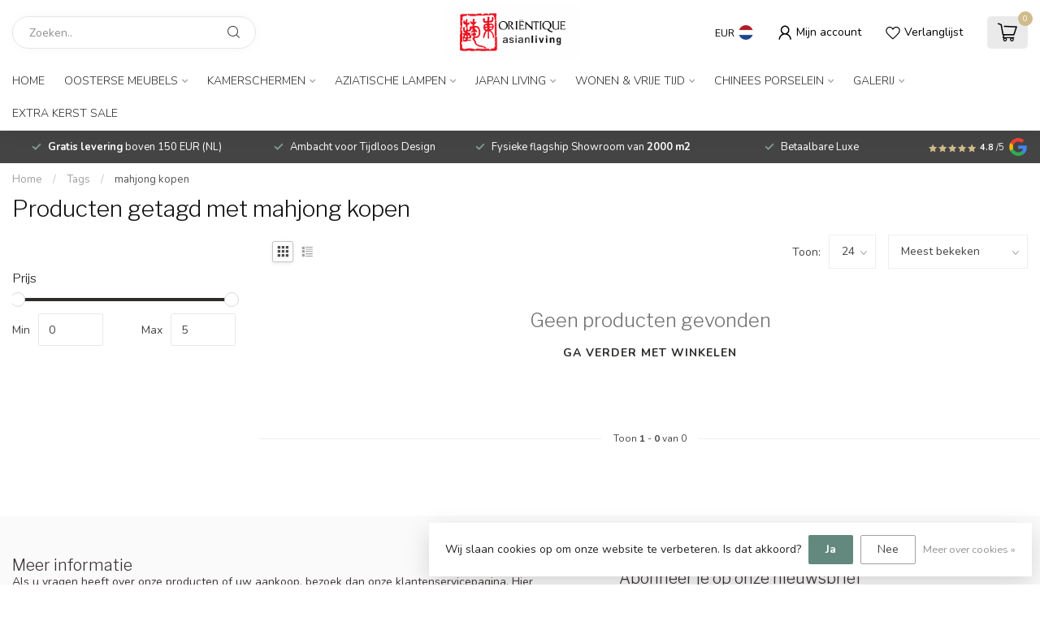

--- FILE ---
content_type: text/html;charset=utf-8
request_url: https://www.orientique.nl/nl/tags/mahjong-kopen/
body_size: 29769
content:
<!DOCTYPE html>
<html lang="nl">
  <head>
<link rel="preconnect" href="https://cdn.webshopapp.com">
<link rel="preconnect" href="https://fonts.googleapis.com">
<link rel="preconnect" href="https://fonts.gstatic.com" crossorigin>
<!--

    Theme Proxima | v1.0.0.1807202501_0_266438
    Theme designed and created by Dyvelopment - We are true e-commerce heroes!

    For custom Lightspeed eCom development or design contact us at www.dyvelopment.com

      _____                  _                                  _   
     |  __ \                | |                                | |  
     | |  | |_   ___   _____| | ___  _ __  _ __ ___   ___ _ __ | |_ 
     | |  | | | | \ \ / / _ \ |/ _ \| '_ \| '_ ` _ \ / _ \ '_ \| __|
     | |__| | |_| |\ V /  __/ | (_) | |_) | | | | | |  __/ | | | |_ 
     |_____/ \__, | \_/ \___|_|\___/| .__/|_| |_| |_|\___|_| |_|\__|
              __/ |                 | |                             
             |___/                  |_|                             
-->


<meta charset="utf-8"/>
<!-- [START] 'blocks/head.rain' -->
<!--

  (c) 2008-2025 Lightspeed Netherlands B.V.
  http://www.lightspeedhq.com
  Generated: 18-12-2025 @ 12:43:41

-->
<link rel="canonical" href="https://www.orientique.nl/nl/tags/mahjong-kopen/"/>
<link rel="alternate" href="https://www.orientique.nl/nl/index.rss" type="application/rss+xml" title="Nieuwe producten"/>
<link href="https://cdn.webshopapp.com/assets/cookielaw.css?2025-02-20" rel="stylesheet" type="text/css"/>
<meta name="robots" content="noodp,noydir"/>
<meta name="google-site-verification" content="CgGsWuaoAuYqM6jiINUynzfW-d7ErQ0hSu9BIh4oSkw"/>
<meta property="og:url" content="https://www.orientique.nl/nl/tags/mahjong-kopen/?source=facebook"/>
<meta property="og:site_name" content="Totale Showroom Leegverkoop! Tot 80% Korting"/>
<meta property="og:title" content="mahjong kopen"/>
<meta property="og:description" content="Chinese Kasten, Kamerschermen, Oosterse Lampen en meer koop je bij Orientique.nl ✓Uniek ✓Grootste van Europa ✓Kwalitatief &amp; Betaalbaar »Shop Nu!"/>
<script src="https://www.powr.io/powr.js?external-type=lightspeed"></script>
<script src="https://app.dmws.plus/shop-assets/266438/dmws-plus-loader.js?id=e0d5d85cf8e1858a21cff148467e83e1"></script>
<script>
/* DyApps Theme Addons config */
if( !window.dyapps ){ window.dyapps = {}; }
window.dyapps.addons = {
 "enabled": true,
 "created_at": "30-12-2022 12:16:06",
 "settings": {
    "matrix_separator": ",",
    "filterGroupSwatches": [],
    "swatchesForCustomFields": [],
    "plan": {
     "can_variant_group": true,
     "can_stockify": true,
     "can_vat_switcher": true,
     "can_age_popup": false,
     "can_custom_qty": false
    },
    "advancedVariants": {
     "enabled": false,
     "price_in_dropdown": true,
     "stockify_in_dropdown": true,
     "disable_out_of_stock": true,
     "grid_swatches_container_selector": ".dy-collection-grid-swatch-holder",
     "grid_swatches_position": "left",
     "grid_swatches_max_colors": 4,
     "grid_swatches_enabled": true,
     "variant_status_icon": false,
     "display_type": "select",
     "product_swatches_size": "default",
     "live_pricing": true
    },
    "age_popup": {
     "enabled": false,
     "logo_url": "",
     "image_footer_url": "",
     "text": {
                 
        "nl": {
         "content": "<h3>Bevestig je leeftijd<\/h3><p>Je moet 18 jaar of ouder zijn om deze website te bezoeken.<\/p>",
         "content_no": "<h3>Sorry!<\/h3><p>Je kunt deze website helaas niet bezoeken.<\/p>",
         "button_yes": "Ik ben 18 jaar of ouder",
         "button_no": "Ik ben jonger dan 18",
        } ,          
        "en": {
         "content": "<h3>Confirm your age<\/h3><p>You must be over the age of 18 to enter this website.<\/p>",
         "content_no": "<h3>Sorry!<\/h3><p>Unfortunately you cannot access this website.<\/p>",
         "button_yes": "I am 18 years or older",
         "button_no": "I am under 18",
        } ,          
        "de": {
         "content": "<h3>Confirm your age<\/h3><p>You must be over the age of 18 to enter this website.<\/p>",
         "content_no": "<h3>Sorry!<\/h3><p>Unfortunately you cannot access this website.<\/p>",
         "button_yes": "I am 18 years or older",
         "button_no": "I am under 18",
        } ,          
        "es": {
         "content": "<h3>Confirm your age<\/h3><p>You must be over the age of 18 to enter this website.<\/p>",
         "content_no": "<h3>Sorry!<\/h3><p>Unfortunately you cannot access this website.<\/p>",
         "button_yes": "I am 18 years or older",
         "button_no": "I am under 18",
        } ,          
        "fr": {
         "content": "<h3>Confirm your age<\/h3><p>You must be over the age of 18 to enter this website.<\/p>",
         "content_no": "<h3>Sorry!<\/h3><p>Unfortunately you cannot access this website.<\/p>",
         "button_yes": "I am 18 years or older",
         "button_no": "I am under 18",
        } ,          
        "it": {
         "content": "<h3>Confirm your age<\/h3><p>You must be over the age of 18 to enter this website.<\/p>",
         "content_no": "<h3>Sorry!<\/h3><p>Unfortunately you cannot access this website.<\/p>",
         "button_yes": "I am 18 years or older",
         "button_no": "I am under 18",
        }        }
    },
    "stockify": {
     "enabled": false,
     "optin_policy": false,
     "api": "https://my.dyapps.io/api/public/aa424cfbb3/stockify/subscribe",
     "text": {
                 
        "nl": {
         "email_placeholder": "Jouw e-mailadres",
         "button_trigger": "Geef me een seintje bij voorraad",
         "button_submit": "Houd me op de hoogte!",
         "title": "Laat je e-mailadres achter",
         "desc": "Helaas is dit product momenteel uitverkocht. Laat je e-mailadres achter en we sturen je een e-mail wanneer het product weer beschikbaar is.",
         "bottom_text": "We gebruiken je gegevens alleen voor deze email. Meer info in onze <a href=\"\/service\/privacy-policy\/\" target=\"_blank\">privacy policy<\/a>."
        } ,          
        "en": {
         "email_placeholder": "Your email address",
         "button_trigger": "Notify me when back in stock",
         "button_submit": "Keep me updated!",
         "title": "Leave your email address",
         "desc": "Unfortunately this item is out of stock right now. Leave your email address below and we'll send you an email when the item is available again.",
         "bottom_text": "We use your data to send this email. Read more in our <a href=\"\/service\/privacy-policy\/\" target=\"_blank\">privacy policy<\/a>."
        } ,          
        "de": {
         "email_placeholder": "Your email address",
         "button_trigger": "Notify me when back in stock",
         "button_submit": "Keep me updated!",
         "title": "Leave your email address",
         "desc": "Unfortunately this item is out of stock right now. Leave your email address below and we'll send you an email when the item is available again.",
         "bottom_text": "We use your data to send this email. Read more in our <a href=\"\/service\/privacy-policy\/\" target=\"_blank\">privacy policy<\/a>."
        } ,          
        "es": {
         "email_placeholder": "Your email address",
         "button_trigger": "Notify me when back in stock",
         "button_submit": "Keep me updated!",
         "title": "Leave your email address",
         "desc": "Unfortunately this item is out of stock right now. Leave your email address below and we'll send you an email when the item is available again.",
         "bottom_text": "We use your data to send this email. Read more in our <a href=\"\/service\/privacy-policy\/\" target=\"_blank\">privacy policy<\/a>."
        } ,          
        "fr": {
         "email_placeholder": "Your email address",
         "button_trigger": "Notify me when back in stock",
         "button_submit": "Keep me updated!",
         "title": "Leave your email address",
         "desc": "Unfortunately this item is out of stock right now. Leave your email address below and we'll send you an email when the item is available again.",
         "bottom_text": "We use your data to send this email. Read more in our <a href=\"\/service\/privacy-policy\/\" target=\"_blank\">privacy policy<\/a>."
        } ,          
        "it": {
         "email_placeholder": "Your email address",
         "button_trigger": "Notify me when back in stock",
         "button_submit": "Keep me updated!",
         "title": "Leave your email address",
         "desc": "Unfortunately this item is out of stock right now. Leave your email address below and we'll send you an email when the item is available again.",
         "bottom_text": "We use your data to send this email. Read more in our <a href=\"\/service\/privacy-policy\/\" target=\"_blank\">privacy policy<\/a>."
        }        }
    },
    "categoryBanners": {
     "enabled": true,
     "mobile_breakpoint": "576px",
     "category_banner": [],
     "banners": {
             }
    }
 },
 "swatches": {
 "default": {"is_default": true, "type": "multi", "values": {"background-size": "10px 10px", "background-position": "0 0, 0 5px, 5px -5px, -5px 0px", "background-image": "linear-gradient(45deg, rgba(100,100,100,0.3) 25%, transparent 25%),  linear-gradient(-45deg, rgba(100,100,100,0.3) 25%, transparent 25%),  linear-gradient(45deg, transparent 75%, rgba(100,100,100,0.3) 75%),  linear-gradient(-45deg, transparent 75%, rgba(100,100,100,0.3) 75%)"}} ,   }
};
</script>
<script>
<!-- Google tag (gtag.js) -->
<script async src="https://www.googletagmanager.com/gtag/js?id=AW-973864584">
</script>
<script>
    window.dataLayer = window.dataLayer || [];
    function gtag(){dataLayer.push(arguments);}
    gtag('js', new Date());

    gtag('config', 'AW-973864584');
</script>
</script>
<script>
window.dataLayer = window.dataLayer || [];
        function gtag(){dataLayer.push(arguments);}
        gtag('js', new Date());

        gtag('config','AW-CONVERSION_ID');
</script>
<!--[if lt IE 9]>
<script src="https://cdn.webshopapp.com/assets/html5shiv.js?2025-02-20"></script>
<![endif]-->
<!-- [END] 'blocks/head.rain' -->

<title>mahjong kopen - Totale Showroom Leegverkoop! Tot 80% Korting</title>

<meta name="dyapps-addons-enabled" content="true">
<meta name="dyapps-addons-version" content="2022081001">
<meta name="dyapps-theme-name" content="Proxima">
<meta name="dyapps-theme-editor" content="false">

<meta name="description" content="Chinese Kasten, Kamerschermen, Oosterse Lampen en meer koop je bij Orientique.nl ✓Uniek ✓Grootste van Europa ✓Kwalitatief &amp; Betaalbaar »Shop Nu!" />
<meta name="keywords" content="mahjong, kopen, Chinese Kast, Chinese Kasten, Kamerscherm, Kamerschermen, Kamerscherm Kopen, Chinese Kast Kopen, Chinese Dressoirs, Japanse Kamerschermen, Japans Kamerscherm, Chinese Bruidskasten, Oosterse Kast, Oosterse Kasten Kopen, Japans Scherm" />

<meta http-equiv="X-UA-Compatible" content="IE=edge">
<meta name="viewport" content="width=device-width, initial-scale=1">

<link rel="shortcut icon" href="https://cdn.webshopapp.com/shops/266438/themes/174539/v/1668355/assets/favicon.ico?20230103112352" type="image/x-icon" />
<link rel="preload" as="image" href="https://cdn.webshopapp.com/shops/266438/themes/174539/assets/logo.png?2025121614131420210102171433">



<script src="https://cdn.webshopapp.com/shops/266438/themes/174539/assets/jquery-1-12-4-min.js?2025121614131420210102171433" defer></script>
<script>if(navigator.userAgent.indexOf("MSIE ") > -1 || navigator.userAgent.indexOf("Trident/") > -1) { document.write('<script src="https://cdn.webshopapp.com/shops/266438/themes/174539/assets/intersection-observer-polyfill.js?2025121614131420210102171433">\x3C/script>') }</script>

<style>/*!
 * Bootstrap Reboot v4.6.1 (https://getbootstrap.com/)
 * Copyright 2011-2021 The Bootstrap Authors
 * Copyright 2011-2021 Twitter, Inc.
 * Licensed under MIT (https://github.com/twbs/bootstrap/blob/main/LICENSE)
 * Forked from Normalize.css, licensed MIT (https://github.com/necolas/normalize.css/blob/master/LICENSE.md)
 */*,*::before,*::after{box-sizing:border-box}html{font-family:sans-serif;line-height:1.15;-webkit-text-size-adjust:100%;-webkit-tap-highlight-color:rgba(0,0,0,0)}article,aside,figcaption,figure,footer,header,hgroup,main,nav,section{display:block}body{margin:0;font-family:-apple-system,BlinkMacSystemFont,"Segoe UI",Roboto,"Helvetica Neue",Arial,"Noto Sans","Liberation Sans",sans-serif,"Apple Color Emoji","Segoe UI Emoji","Segoe UI Symbol","Noto Color Emoji";font-size:1rem;font-weight:400;line-height:1.42857143;color:#212529;text-align:left;background-color:#fff}[tabindex="-1"]:focus:not(:focus-visible){outline:0 !important}hr{box-sizing:content-box;height:0;overflow:visible}h1,h2,h3,h4,h5,h6{margin-top:0;margin-bottom:.5rem}p{margin-top:0;margin-bottom:1rem}abbr[title],abbr[data-original-title]{text-decoration:underline;text-decoration:underline dotted;cursor:help;border-bottom:0;text-decoration-skip-ink:none}address{margin-bottom:1rem;font-style:normal;line-height:inherit}ol,ul,dl{margin-top:0;margin-bottom:1rem}ol ol,ul ul,ol ul,ul ol{margin-bottom:0}dt{font-weight:700}dd{margin-bottom:.5rem;margin-left:0}blockquote{margin:0 0 1rem}b,strong{font-weight:bolder}small{font-size:80%}sub,sup{position:relative;font-size:75%;line-height:0;vertical-align:baseline}sub{bottom:-0.25em}sup{top:-0.5em}a{color:#007bff;text-decoration:none;background-color:transparent}a:hover{color:#0056b3;text-decoration:underline}a:not([href]):not([class]){color:inherit;text-decoration:none}a:not([href]):not([class]):hover{color:inherit;text-decoration:none}pre,code,kbd,samp{font-family:SFMono-Regular,Menlo,Monaco,Consolas,"Liberation Mono","Courier New",monospace;font-size:1em}pre{margin-top:0;margin-bottom:1rem;overflow:auto;-ms-overflow-style:scrollbar}figure{margin:0 0 1rem}img{vertical-align:middle;border-style:none}svg{overflow:hidden;vertical-align:middle}table{border-collapse:collapse}caption{padding-top:.75rem;padding-bottom:.75rem;color:#6c757d;text-align:left;caption-side:bottom}th{text-align:inherit;text-align:-webkit-match-parent}label{display:inline-block;margin-bottom:.5rem}button{border-radius:0}button:focus:not(:focus-visible){outline:0}input,button,select,optgroup,textarea{margin:0;font-family:inherit;font-size:inherit;line-height:inherit}button,input{overflow:visible}button,select{text-transform:none}[role=button]{cursor:pointer}select{word-wrap:normal}button,[type=button],[type=reset],[type=submit]{-webkit-appearance:button}button:not(:disabled),[type=button]:not(:disabled),[type=reset]:not(:disabled),[type=submit]:not(:disabled){cursor:pointer}button::-moz-focus-inner,[type=button]::-moz-focus-inner,[type=reset]::-moz-focus-inner,[type=submit]::-moz-focus-inner{padding:0;border-style:none}input[type=radio],input[type=checkbox]{box-sizing:border-box;padding:0}textarea{overflow:auto;resize:vertical}fieldset{min-width:0;padding:0;margin:0;border:0}legend{display:block;width:100%;max-width:100%;padding:0;margin-bottom:.5rem;font-size:1.5rem;line-height:inherit;color:inherit;white-space:normal}progress{vertical-align:baseline}[type=number]::-webkit-inner-spin-button,[type=number]::-webkit-outer-spin-button{height:auto}[type=search]{outline-offset:-2px;-webkit-appearance:none}[type=search]::-webkit-search-decoration{-webkit-appearance:none}::-webkit-file-upload-button{font:inherit;-webkit-appearance:button}output{display:inline-block}summary{display:list-item;cursor:pointer}template{display:none}[hidden]{display:none !important}/*!
 * Bootstrap Grid v4.6.1 (https://getbootstrap.com/)
 * Copyright 2011-2021 The Bootstrap Authors
 * Copyright 2011-2021 Twitter, Inc.
 * Licensed under MIT (https://github.com/twbs/bootstrap/blob/main/LICENSE)
 */html{box-sizing:border-box;-ms-overflow-style:scrollbar}*,*::before,*::after{box-sizing:inherit}.container,.container-fluid,.container-xl,.container-lg,.container-md,.container-sm{width:100%;padding-right:15px;padding-left:15px;margin-right:auto;margin-left:auto}@media(min-width: 576px){.container-sm,.container{max-width:540px}}@media(min-width: 768px){.container-md,.container-sm,.container{max-width:720px}}@media(min-width: 992px){.container-lg,.container-md,.container-sm,.container{max-width:960px}}@media(min-width: 1200px){.container-xl,.container-lg,.container-md,.container-sm,.container{max-width:1140px}}.row{display:flex;flex-wrap:wrap;margin-right:-15px;margin-left:-15px}.no-gutters{margin-right:0;margin-left:0}.no-gutters>.col,.no-gutters>[class*=col-]{padding-right:0;padding-left:0}.col-xl,.col-xl-auto,.col-xl-12,.col-xl-11,.col-xl-10,.col-xl-9,.col-xl-8,.col-xl-7,.col-xl-6,.col-xl-5,.col-xl-4,.col-xl-3,.col-xl-2,.col-xl-1,.col-lg,.col-lg-auto,.col-lg-12,.col-lg-11,.col-lg-10,.col-lg-9,.col-lg-8,.col-lg-7,.col-lg-6,.col-lg-5,.col-lg-4,.col-lg-3,.col-lg-2,.col-lg-1,.col-md,.col-md-auto,.col-md-12,.col-md-11,.col-md-10,.col-md-9,.col-md-8,.col-md-7,.col-md-6,.col-md-5,.col-md-4,.col-md-3,.col-md-2,.col-md-1,.col-sm,.col-sm-auto,.col-sm-12,.col-sm-11,.col-sm-10,.col-sm-9,.col-sm-8,.col-sm-7,.col-sm-6,.col-sm-5,.col-sm-4,.col-sm-3,.col-sm-2,.col-sm-1,.col,.col-auto,.col-12,.col-11,.col-10,.col-9,.col-8,.col-7,.col-6,.col-5,.col-4,.col-3,.col-2,.col-1{position:relative;width:100%;padding-right:15px;padding-left:15px}.col{flex-basis:0;flex-grow:1;max-width:100%}.row-cols-1>*{flex:0 0 100%;max-width:100%}.row-cols-2>*{flex:0 0 50%;max-width:50%}.row-cols-3>*{flex:0 0 33.3333333333%;max-width:33.3333333333%}.row-cols-4>*{flex:0 0 25%;max-width:25%}.row-cols-5>*{flex:0 0 20%;max-width:20%}.row-cols-6>*{flex:0 0 16.6666666667%;max-width:16.6666666667%}.col-auto{flex:0 0 auto;width:auto;max-width:100%}.col-1{flex:0 0 8.33333333%;max-width:8.33333333%}.col-2{flex:0 0 16.66666667%;max-width:16.66666667%}.col-3{flex:0 0 25%;max-width:25%}.col-4{flex:0 0 33.33333333%;max-width:33.33333333%}.col-5{flex:0 0 41.66666667%;max-width:41.66666667%}.col-6{flex:0 0 50%;max-width:50%}.col-7{flex:0 0 58.33333333%;max-width:58.33333333%}.col-8{flex:0 0 66.66666667%;max-width:66.66666667%}.col-9{flex:0 0 75%;max-width:75%}.col-10{flex:0 0 83.33333333%;max-width:83.33333333%}.col-11{flex:0 0 91.66666667%;max-width:91.66666667%}.col-12{flex:0 0 100%;max-width:100%}.order-first{order:-1}.order-last{order:13}.order-0{order:0}.order-1{order:1}.order-2{order:2}.order-3{order:3}.order-4{order:4}.order-5{order:5}.order-6{order:6}.order-7{order:7}.order-8{order:8}.order-9{order:9}.order-10{order:10}.order-11{order:11}.order-12{order:12}.offset-1{margin-left:8.33333333%}.offset-2{margin-left:16.66666667%}.offset-3{margin-left:25%}.offset-4{margin-left:33.33333333%}.offset-5{margin-left:41.66666667%}.offset-6{margin-left:50%}.offset-7{margin-left:58.33333333%}.offset-8{margin-left:66.66666667%}.offset-9{margin-left:75%}.offset-10{margin-left:83.33333333%}.offset-11{margin-left:91.66666667%}@media(min-width: 576px){.col-sm{flex-basis:0;flex-grow:1;max-width:100%}.row-cols-sm-1>*{flex:0 0 100%;max-width:100%}.row-cols-sm-2>*{flex:0 0 50%;max-width:50%}.row-cols-sm-3>*{flex:0 0 33.3333333333%;max-width:33.3333333333%}.row-cols-sm-4>*{flex:0 0 25%;max-width:25%}.row-cols-sm-5>*{flex:0 0 20%;max-width:20%}.row-cols-sm-6>*{flex:0 0 16.6666666667%;max-width:16.6666666667%}.col-sm-auto{flex:0 0 auto;width:auto;max-width:100%}.col-sm-1{flex:0 0 8.33333333%;max-width:8.33333333%}.col-sm-2{flex:0 0 16.66666667%;max-width:16.66666667%}.col-sm-3{flex:0 0 25%;max-width:25%}.col-sm-4{flex:0 0 33.33333333%;max-width:33.33333333%}.col-sm-5{flex:0 0 41.66666667%;max-width:41.66666667%}.col-sm-6{flex:0 0 50%;max-width:50%}.col-sm-7{flex:0 0 58.33333333%;max-width:58.33333333%}.col-sm-8{flex:0 0 66.66666667%;max-width:66.66666667%}.col-sm-9{flex:0 0 75%;max-width:75%}.col-sm-10{flex:0 0 83.33333333%;max-width:83.33333333%}.col-sm-11{flex:0 0 91.66666667%;max-width:91.66666667%}.col-sm-12{flex:0 0 100%;max-width:100%}.order-sm-first{order:-1}.order-sm-last{order:13}.order-sm-0{order:0}.order-sm-1{order:1}.order-sm-2{order:2}.order-sm-3{order:3}.order-sm-4{order:4}.order-sm-5{order:5}.order-sm-6{order:6}.order-sm-7{order:7}.order-sm-8{order:8}.order-sm-9{order:9}.order-sm-10{order:10}.order-sm-11{order:11}.order-sm-12{order:12}.offset-sm-0{margin-left:0}.offset-sm-1{margin-left:8.33333333%}.offset-sm-2{margin-left:16.66666667%}.offset-sm-3{margin-left:25%}.offset-sm-4{margin-left:33.33333333%}.offset-sm-5{margin-left:41.66666667%}.offset-sm-6{margin-left:50%}.offset-sm-7{margin-left:58.33333333%}.offset-sm-8{margin-left:66.66666667%}.offset-sm-9{margin-left:75%}.offset-sm-10{margin-left:83.33333333%}.offset-sm-11{margin-left:91.66666667%}}@media(min-width: 768px){.col-md{flex-basis:0;flex-grow:1;max-width:100%}.row-cols-md-1>*{flex:0 0 100%;max-width:100%}.row-cols-md-2>*{flex:0 0 50%;max-width:50%}.row-cols-md-3>*{flex:0 0 33.3333333333%;max-width:33.3333333333%}.row-cols-md-4>*{flex:0 0 25%;max-width:25%}.row-cols-md-5>*{flex:0 0 20%;max-width:20%}.row-cols-md-6>*{flex:0 0 16.6666666667%;max-width:16.6666666667%}.col-md-auto{flex:0 0 auto;width:auto;max-width:100%}.col-md-1{flex:0 0 8.33333333%;max-width:8.33333333%}.col-md-2{flex:0 0 16.66666667%;max-width:16.66666667%}.col-md-3{flex:0 0 25%;max-width:25%}.col-md-4{flex:0 0 33.33333333%;max-width:33.33333333%}.col-md-5{flex:0 0 41.66666667%;max-width:41.66666667%}.col-md-6{flex:0 0 50%;max-width:50%}.col-md-7{flex:0 0 58.33333333%;max-width:58.33333333%}.col-md-8{flex:0 0 66.66666667%;max-width:66.66666667%}.col-md-9{flex:0 0 75%;max-width:75%}.col-md-10{flex:0 0 83.33333333%;max-width:83.33333333%}.col-md-11{flex:0 0 91.66666667%;max-width:91.66666667%}.col-md-12{flex:0 0 100%;max-width:100%}.order-md-first{order:-1}.order-md-last{order:13}.order-md-0{order:0}.order-md-1{order:1}.order-md-2{order:2}.order-md-3{order:3}.order-md-4{order:4}.order-md-5{order:5}.order-md-6{order:6}.order-md-7{order:7}.order-md-8{order:8}.order-md-9{order:9}.order-md-10{order:10}.order-md-11{order:11}.order-md-12{order:12}.offset-md-0{margin-left:0}.offset-md-1{margin-left:8.33333333%}.offset-md-2{margin-left:16.66666667%}.offset-md-3{margin-left:25%}.offset-md-4{margin-left:33.33333333%}.offset-md-5{margin-left:41.66666667%}.offset-md-6{margin-left:50%}.offset-md-7{margin-left:58.33333333%}.offset-md-8{margin-left:66.66666667%}.offset-md-9{margin-left:75%}.offset-md-10{margin-left:83.33333333%}.offset-md-11{margin-left:91.66666667%}}@media(min-width: 992px){.col-lg{flex-basis:0;flex-grow:1;max-width:100%}.row-cols-lg-1>*{flex:0 0 100%;max-width:100%}.row-cols-lg-2>*{flex:0 0 50%;max-width:50%}.row-cols-lg-3>*{flex:0 0 33.3333333333%;max-width:33.3333333333%}.row-cols-lg-4>*{flex:0 0 25%;max-width:25%}.row-cols-lg-5>*{flex:0 0 20%;max-width:20%}.row-cols-lg-6>*{flex:0 0 16.6666666667%;max-width:16.6666666667%}.col-lg-auto{flex:0 0 auto;width:auto;max-width:100%}.col-lg-1{flex:0 0 8.33333333%;max-width:8.33333333%}.col-lg-2{flex:0 0 16.66666667%;max-width:16.66666667%}.col-lg-3{flex:0 0 25%;max-width:25%}.col-lg-4{flex:0 0 33.33333333%;max-width:33.33333333%}.col-lg-5{flex:0 0 41.66666667%;max-width:41.66666667%}.col-lg-6{flex:0 0 50%;max-width:50%}.col-lg-7{flex:0 0 58.33333333%;max-width:58.33333333%}.col-lg-8{flex:0 0 66.66666667%;max-width:66.66666667%}.col-lg-9{flex:0 0 75%;max-width:75%}.col-lg-10{flex:0 0 83.33333333%;max-width:83.33333333%}.col-lg-11{flex:0 0 91.66666667%;max-width:91.66666667%}.col-lg-12{flex:0 0 100%;max-width:100%}.order-lg-first{order:-1}.order-lg-last{order:13}.order-lg-0{order:0}.order-lg-1{order:1}.order-lg-2{order:2}.order-lg-3{order:3}.order-lg-4{order:4}.order-lg-5{order:5}.order-lg-6{order:6}.order-lg-7{order:7}.order-lg-8{order:8}.order-lg-9{order:9}.order-lg-10{order:10}.order-lg-11{order:11}.order-lg-12{order:12}.offset-lg-0{margin-left:0}.offset-lg-1{margin-left:8.33333333%}.offset-lg-2{margin-left:16.66666667%}.offset-lg-3{margin-left:25%}.offset-lg-4{margin-left:33.33333333%}.offset-lg-5{margin-left:41.66666667%}.offset-lg-6{margin-left:50%}.offset-lg-7{margin-left:58.33333333%}.offset-lg-8{margin-left:66.66666667%}.offset-lg-9{margin-left:75%}.offset-lg-10{margin-left:83.33333333%}.offset-lg-11{margin-left:91.66666667%}}@media(min-width: 1200px){.col-xl{flex-basis:0;flex-grow:1;max-width:100%}.row-cols-xl-1>*{flex:0 0 100%;max-width:100%}.row-cols-xl-2>*{flex:0 0 50%;max-width:50%}.row-cols-xl-3>*{flex:0 0 33.3333333333%;max-width:33.3333333333%}.row-cols-xl-4>*{flex:0 0 25%;max-width:25%}.row-cols-xl-5>*{flex:0 0 20%;max-width:20%}.row-cols-xl-6>*{flex:0 0 16.6666666667%;max-width:16.6666666667%}.col-xl-auto{flex:0 0 auto;width:auto;max-width:100%}.col-xl-1{flex:0 0 8.33333333%;max-width:8.33333333%}.col-xl-2{flex:0 0 16.66666667%;max-width:16.66666667%}.col-xl-3{flex:0 0 25%;max-width:25%}.col-xl-4{flex:0 0 33.33333333%;max-width:33.33333333%}.col-xl-5{flex:0 0 41.66666667%;max-width:41.66666667%}.col-xl-6{flex:0 0 50%;max-width:50%}.col-xl-7{flex:0 0 58.33333333%;max-width:58.33333333%}.col-xl-8{flex:0 0 66.66666667%;max-width:66.66666667%}.col-xl-9{flex:0 0 75%;max-width:75%}.col-xl-10{flex:0 0 83.33333333%;max-width:83.33333333%}.col-xl-11{flex:0 0 91.66666667%;max-width:91.66666667%}.col-xl-12{flex:0 0 100%;max-width:100%}.order-xl-first{order:-1}.order-xl-last{order:13}.order-xl-0{order:0}.order-xl-1{order:1}.order-xl-2{order:2}.order-xl-3{order:3}.order-xl-4{order:4}.order-xl-5{order:5}.order-xl-6{order:6}.order-xl-7{order:7}.order-xl-8{order:8}.order-xl-9{order:9}.order-xl-10{order:10}.order-xl-11{order:11}.order-xl-12{order:12}.offset-xl-0{margin-left:0}.offset-xl-1{margin-left:8.33333333%}.offset-xl-2{margin-left:16.66666667%}.offset-xl-3{margin-left:25%}.offset-xl-4{margin-left:33.33333333%}.offset-xl-5{margin-left:41.66666667%}.offset-xl-6{margin-left:50%}.offset-xl-7{margin-left:58.33333333%}.offset-xl-8{margin-left:66.66666667%}.offset-xl-9{margin-left:75%}.offset-xl-10{margin-left:83.33333333%}.offset-xl-11{margin-left:91.66666667%}}.d-none{display:none !important}.d-inline{display:inline !important}.d-inline-block{display:inline-block !important}.d-block{display:block !important}.d-table{display:table !important}.d-table-row{display:table-row !important}.d-table-cell{display:table-cell !important}.d-flex{display:flex !important}.d-inline-flex{display:inline-flex !important}@media(min-width: 576px){.d-sm-none{display:none !important}.d-sm-inline{display:inline !important}.d-sm-inline-block{display:inline-block !important}.d-sm-block{display:block !important}.d-sm-table{display:table !important}.d-sm-table-row{display:table-row !important}.d-sm-table-cell{display:table-cell !important}.d-sm-flex{display:flex !important}.d-sm-inline-flex{display:inline-flex !important}}@media(min-width: 768px){.d-md-none{display:none !important}.d-md-inline{display:inline !important}.d-md-inline-block{display:inline-block !important}.d-md-block{display:block !important}.d-md-table{display:table !important}.d-md-table-row{display:table-row !important}.d-md-table-cell{display:table-cell !important}.d-md-flex{display:flex !important}.d-md-inline-flex{display:inline-flex !important}}@media(min-width: 992px){.d-lg-none{display:none !important}.d-lg-inline{display:inline !important}.d-lg-inline-block{display:inline-block !important}.d-lg-block{display:block !important}.d-lg-table{display:table !important}.d-lg-table-row{display:table-row !important}.d-lg-table-cell{display:table-cell !important}.d-lg-flex{display:flex !important}.d-lg-inline-flex{display:inline-flex !important}}@media(min-width: 1200px){.d-xl-none{display:none !important}.d-xl-inline{display:inline !important}.d-xl-inline-block{display:inline-block !important}.d-xl-block{display:block !important}.d-xl-table{display:table !important}.d-xl-table-row{display:table-row !important}.d-xl-table-cell{display:table-cell !important}.d-xl-flex{display:flex !important}.d-xl-inline-flex{display:inline-flex !important}}@media print{.d-print-none{display:none !important}.d-print-inline{display:inline !important}.d-print-inline-block{display:inline-block !important}.d-print-block{display:block !important}.d-print-table{display:table !important}.d-print-table-row{display:table-row !important}.d-print-table-cell{display:table-cell !important}.d-print-flex{display:flex !important}.d-print-inline-flex{display:inline-flex !important}}.flex-row{flex-direction:row !important}.flex-column{flex-direction:column !important}.flex-row-reverse{flex-direction:row-reverse !important}.flex-column-reverse{flex-direction:column-reverse !important}.flex-wrap{flex-wrap:wrap !important}.flex-nowrap{flex-wrap:nowrap !important}.flex-wrap-reverse{flex-wrap:wrap-reverse !important}.flex-fill{flex:1 1 auto !important}.flex-grow-0{flex-grow:0 !important}.flex-grow-1{flex-grow:1 !important}.flex-shrink-0{flex-shrink:0 !important}.flex-shrink-1{flex-shrink:1 !important}.justify-content-start{justify-content:flex-start !important}.justify-content-end{justify-content:flex-end !important}.justify-content-center{justify-content:center !important}.justify-content-between{justify-content:space-between !important}.justify-content-around{justify-content:space-around !important}.align-items-start{align-items:flex-start !important}.align-items-end{align-items:flex-end !important}.align-items-center{align-items:center !important}.align-items-baseline{align-items:baseline !important}.align-items-stretch{align-items:stretch !important}.align-content-start{align-content:flex-start !important}.align-content-end{align-content:flex-end !important}.align-content-center{align-content:center !important}.align-content-between{align-content:space-between !important}.align-content-around{align-content:space-around !important}.align-content-stretch{align-content:stretch !important}.align-self-auto{align-self:auto !important}.align-self-start{align-self:flex-start !important}.align-self-end{align-self:flex-end !important}.align-self-center{align-self:center !important}.align-self-baseline{align-self:baseline !important}.align-self-stretch{align-self:stretch !important}@media(min-width: 576px){.flex-sm-row{flex-direction:row !important}.flex-sm-column{flex-direction:column !important}.flex-sm-row-reverse{flex-direction:row-reverse !important}.flex-sm-column-reverse{flex-direction:column-reverse !important}.flex-sm-wrap{flex-wrap:wrap !important}.flex-sm-nowrap{flex-wrap:nowrap !important}.flex-sm-wrap-reverse{flex-wrap:wrap-reverse !important}.flex-sm-fill{flex:1 1 auto !important}.flex-sm-grow-0{flex-grow:0 !important}.flex-sm-grow-1{flex-grow:1 !important}.flex-sm-shrink-0{flex-shrink:0 !important}.flex-sm-shrink-1{flex-shrink:1 !important}.justify-content-sm-start{justify-content:flex-start !important}.justify-content-sm-end{justify-content:flex-end !important}.justify-content-sm-center{justify-content:center !important}.justify-content-sm-between{justify-content:space-between !important}.justify-content-sm-around{justify-content:space-around !important}.align-items-sm-start{align-items:flex-start !important}.align-items-sm-end{align-items:flex-end !important}.align-items-sm-center{align-items:center !important}.align-items-sm-baseline{align-items:baseline !important}.align-items-sm-stretch{align-items:stretch !important}.align-content-sm-start{align-content:flex-start !important}.align-content-sm-end{align-content:flex-end !important}.align-content-sm-center{align-content:center !important}.align-content-sm-between{align-content:space-between !important}.align-content-sm-around{align-content:space-around !important}.align-content-sm-stretch{align-content:stretch !important}.align-self-sm-auto{align-self:auto !important}.align-self-sm-start{align-self:flex-start !important}.align-self-sm-end{align-self:flex-end !important}.align-self-sm-center{align-self:center !important}.align-self-sm-baseline{align-self:baseline !important}.align-self-sm-stretch{align-self:stretch !important}}@media(min-width: 768px){.flex-md-row{flex-direction:row !important}.flex-md-column{flex-direction:column !important}.flex-md-row-reverse{flex-direction:row-reverse !important}.flex-md-column-reverse{flex-direction:column-reverse !important}.flex-md-wrap{flex-wrap:wrap !important}.flex-md-nowrap{flex-wrap:nowrap !important}.flex-md-wrap-reverse{flex-wrap:wrap-reverse !important}.flex-md-fill{flex:1 1 auto !important}.flex-md-grow-0{flex-grow:0 !important}.flex-md-grow-1{flex-grow:1 !important}.flex-md-shrink-0{flex-shrink:0 !important}.flex-md-shrink-1{flex-shrink:1 !important}.justify-content-md-start{justify-content:flex-start !important}.justify-content-md-end{justify-content:flex-end !important}.justify-content-md-center{justify-content:center !important}.justify-content-md-between{justify-content:space-between !important}.justify-content-md-around{justify-content:space-around !important}.align-items-md-start{align-items:flex-start !important}.align-items-md-end{align-items:flex-end !important}.align-items-md-center{align-items:center !important}.align-items-md-baseline{align-items:baseline !important}.align-items-md-stretch{align-items:stretch !important}.align-content-md-start{align-content:flex-start !important}.align-content-md-end{align-content:flex-end !important}.align-content-md-center{align-content:center !important}.align-content-md-between{align-content:space-between !important}.align-content-md-around{align-content:space-around !important}.align-content-md-stretch{align-content:stretch !important}.align-self-md-auto{align-self:auto !important}.align-self-md-start{align-self:flex-start !important}.align-self-md-end{align-self:flex-end !important}.align-self-md-center{align-self:center !important}.align-self-md-baseline{align-self:baseline !important}.align-self-md-stretch{align-self:stretch !important}}@media(min-width: 992px){.flex-lg-row{flex-direction:row !important}.flex-lg-column{flex-direction:column !important}.flex-lg-row-reverse{flex-direction:row-reverse !important}.flex-lg-column-reverse{flex-direction:column-reverse !important}.flex-lg-wrap{flex-wrap:wrap !important}.flex-lg-nowrap{flex-wrap:nowrap !important}.flex-lg-wrap-reverse{flex-wrap:wrap-reverse !important}.flex-lg-fill{flex:1 1 auto !important}.flex-lg-grow-0{flex-grow:0 !important}.flex-lg-grow-1{flex-grow:1 !important}.flex-lg-shrink-0{flex-shrink:0 !important}.flex-lg-shrink-1{flex-shrink:1 !important}.justify-content-lg-start{justify-content:flex-start !important}.justify-content-lg-end{justify-content:flex-end !important}.justify-content-lg-center{justify-content:center !important}.justify-content-lg-between{justify-content:space-between !important}.justify-content-lg-around{justify-content:space-around !important}.align-items-lg-start{align-items:flex-start !important}.align-items-lg-end{align-items:flex-end !important}.align-items-lg-center{align-items:center !important}.align-items-lg-baseline{align-items:baseline !important}.align-items-lg-stretch{align-items:stretch !important}.align-content-lg-start{align-content:flex-start !important}.align-content-lg-end{align-content:flex-end !important}.align-content-lg-center{align-content:center !important}.align-content-lg-between{align-content:space-between !important}.align-content-lg-around{align-content:space-around !important}.align-content-lg-stretch{align-content:stretch !important}.align-self-lg-auto{align-self:auto !important}.align-self-lg-start{align-self:flex-start !important}.align-self-lg-end{align-self:flex-end !important}.align-self-lg-center{align-self:center !important}.align-self-lg-baseline{align-self:baseline !important}.align-self-lg-stretch{align-self:stretch !important}}@media(min-width: 1200px){.flex-xl-row{flex-direction:row !important}.flex-xl-column{flex-direction:column !important}.flex-xl-row-reverse{flex-direction:row-reverse !important}.flex-xl-column-reverse{flex-direction:column-reverse !important}.flex-xl-wrap{flex-wrap:wrap !important}.flex-xl-nowrap{flex-wrap:nowrap !important}.flex-xl-wrap-reverse{flex-wrap:wrap-reverse !important}.flex-xl-fill{flex:1 1 auto !important}.flex-xl-grow-0{flex-grow:0 !important}.flex-xl-grow-1{flex-grow:1 !important}.flex-xl-shrink-0{flex-shrink:0 !important}.flex-xl-shrink-1{flex-shrink:1 !important}.justify-content-xl-start{justify-content:flex-start !important}.justify-content-xl-end{justify-content:flex-end !important}.justify-content-xl-center{justify-content:center !important}.justify-content-xl-between{justify-content:space-between !important}.justify-content-xl-around{justify-content:space-around !important}.align-items-xl-start{align-items:flex-start !important}.align-items-xl-end{align-items:flex-end !important}.align-items-xl-center{align-items:center !important}.align-items-xl-baseline{align-items:baseline !important}.align-items-xl-stretch{align-items:stretch !important}.align-content-xl-start{align-content:flex-start !important}.align-content-xl-end{align-content:flex-end !important}.align-content-xl-center{align-content:center !important}.align-content-xl-between{align-content:space-between !important}.align-content-xl-around{align-content:space-around !important}.align-content-xl-stretch{align-content:stretch !important}.align-self-xl-auto{align-self:auto !important}.align-self-xl-start{align-self:flex-start !important}.align-self-xl-end{align-self:flex-end !important}.align-self-xl-center{align-self:center !important}.align-self-xl-baseline{align-self:baseline !important}.align-self-xl-stretch{align-self:stretch !important}}.m-0{margin:0 !important}.mt-0,.my-0{margin-top:0 !important}.mr-0,.mx-0{margin-right:0 !important}.mb-0,.my-0{margin-bottom:0 !important}.ml-0,.mx-0{margin-left:0 !important}.m-1{margin:5px !important}.mt-1,.my-1{margin-top:5px !important}.mr-1,.mx-1{margin-right:5px !important}.mb-1,.my-1{margin-bottom:5px !important}.ml-1,.mx-1{margin-left:5px !important}.m-2{margin:10px !important}.mt-2,.my-2{margin-top:10px !important}.mr-2,.mx-2{margin-right:10px !important}.mb-2,.my-2{margin-bottom:10px !important}.ml-2,.mx-2{margin-left:10px !important}.m-3{margin:15px !important}.mt-3,.my-3{margin-top:15px !important}.mr-3,.mx-3{margin-right:15px !important}.mb-3,.my-3{margin-bottom:15px !important}.ml-3,.mx-3{margin-left:15px !important}.m-4{margin:30px !important}.mt-4,.my-4{margin-top:30px !important}.mr-4,.mx-4{margin-right:30px !important}.mb-4,.my-4{margin-bottom:30px !important}.ml-4,.mx-4{margin-left:30px !important}.m-5{margin:50px !important}.mt-5,.my-5{margin-top:50px !important}.mr-5,.mx-5{margin-right:50px !important}.mb-5,.my-5{margin-bottom:50px !important}.ml-5,.mx-5{margin-left:50px !important}.m-6{margin:80px !important}.mt-6,.my-6{margin-top:80px !important}.mr-6,.mx-6{margin-right:80px !important}.mb-6,.my-6{margin-bottom:80px !important}.ml-6,.mx-6{margin-left:80px !important}.p-0{padding:0 !important}.pt-0,.py-0{padding-top:0 !important}.pr-0,.px-0{padding-right:0 !important}.pb-0,.py-0{padding-bottom:0 !important}.pl-0,.px-0{padding-left:0 !important}.p-1{padding:5px !important}.pt-1,.py-1{padding-top:5px !important}.pr-1,.px-1{padding-right:5px !important}.pb-1,.py-1{padding-bottom:5px !important}.pl-1,.px-1{padding-left:5px !important}.p-2{padding:10px !important}.pt-2,.py-2{padding-top:10px !important}.pr-2,.px-2{padding-right:10px !important}.pb-2,.py-2{padding-bottom:10px !important}.pl-2,.px-2{padding-left:10px !important}.p-3{padding:15px !important}.pt-3,.py-3{padding-top:15px !important}.pr-3,.px-3{padding-right:15px !important}.pb-3,.py-3{padding-bottom:15px !important}.pl-3,.px-3{padding-left:15px !important}.p-4{padding:30px !important}.pt-4,.py-4{padding-top:30px !important}.pr-4,.px-4{padding-right:30px !important}.pb-4,.py-4{padding-bottom:30px !important}.pl-4,.px-4{padding-left:30px !important}.p-5{padding:50px !important}.pt-5,.py-5{padding-top:50px !important}.pr-5,.px-5{padding-right:50px !important}.pb-5,.py-5{padding-bottom:50px !important}.pl-5,.px-5{padding-left:50px !important}.p-6{padding:80px !important}.pt-6,.py-6{padding-top:80px !important}.pr-6,.px-6{padding-right:80px !important}.pb-6,.py-6{padding-bottom:80px !important}.pl-6,.px-6{padding-left:80px !important}.m-n1{margin:-5px !important}.mt-n1,.my-n1{margin-top:-5px !important}.mr-n1,.mx-n1{margin-right:-5px !important}.mb-n1,.my-n1{margin-bottom:-5px !important}.ml-n1,.mx-n1{margin-left:-5px !important}.m-n2{margin:-10px !important}.mt-n2,.my-n2{margin-top:-10px !important}.mr-n2,.mx-n2{margin-right:-10px !important}.mb-n2,.my-n2{margin-bottom:-10px !important}.ml-n2,.mx-n2{margin-left:-10px !important}.m-n3{margin:-15px !important}.mt-n3,.my-n3{margin-top:-15px !important}.mr-n3,.mx-n3{margin-right:-15px !important}.mb-n3,.my-n3{margin-bottom:-15px !important}.ml-n3,.mx-n3{margin-left:-15px !important}.m-n4{margin:-30px !important}.mt-n4,.my-n4{margin-top:-30px !important}.mr-n4,.mx-n4{margin-right:-30px !important}.mb-n4,.my-n4{margin-bottom:-30px !important}.ml-n4,.mx-n4{margin-left:-30px !important}.m-n5{margin:-50px !important}.mt-n5,.my-n5{margin-top:-50px !important}.mr-n5,.mx-n5{margin-right:-50px !important}.mb-n5,.my-n5{margin-bottom:-50px !important}.ml-n5,.mx-n5{margin-left:-50px !important}.m-n6{margin:-80px !important}.mt-n6,.my-n6{margin-top:-80px !important}.mr-n6,.mx-n6{margin-right:-80px !important}.mb-n6,.my-n6{margin-bottom:-80px !important}.ml-n6,.mx-n6{margin-left:-80px !important}.m-auto{margin:auto !important}.mt-auto,.my-auto{margin-top:auto !important}.mr-auto,.mx-auto{margin-right:auto !important}.mb-auto,.my-auto{margin-bottom:auto !important}.ml-auto,.mx-auto{margin-left:auto !important}@media(min-width: 576px){.m-sm-0{margin:0 !important}.mt-sm-0,.my-sm-0{margin-top:0 !important}.mr-sm-0,.mx-sm-0{margin-right:0 !important}.mb-sm-0,.my-sm-0{margin-bottom:0 !important}.ml-sm-0,.mx-sm-0{margin-left:0 !important}.m-sm-1{margin:5px !important}.mt-sm-1,.my-sm-1{margin-top:5px !important}.mr-sm-1,.mx-sm-1{margin-right:5px !important}.mb-sm-1,.my-sm-1{margin-bottom:5px !important}.ml-sm-1,.mx-sm-1{margin-left:5px !important}.m-sm-2{margin:10px !important}.mt-sm-2,.my-sm-2{margin-top:10px !important}.mr-sm-2,.mx-sm-2{margin-right:10px !important}.mb-sm-2,.my-sm-2{margin-bottom:10px !important}.ml-sm-2,.mx-sm-2{margin-left:10px !important}.m-sm-3{margin:15px !important}.mt-sm-3,.my-sm-3{margin-top:15px !important}.mr-sm-3,.mx-sm-3{margin-right:15px !important}.mb-sm-3,.my-sm-3{margin-bottom:15px !important}.ml-sm-3,.mx-sm-3{margin-left:15px !important}.m-sm-4{margin:30px !important}.mt-sm-4,.my-sm-4{margin-top:30px !important}.mr-sm-4,.mx-sm-4{margin-right:30px !important}.mb-sm-4,.my-sm-4{margin-bottom:30px !important}.ml-sm-4,.mx-sm-4{margin-left:30px !important}.m-sm-5{margin:50px !important}.mt-sm-5,.my-sm-5{margin-top:50px !important}.mr-sm-5,.mx-sm-5{margin-right:50px !important}.mb-sm-5,.my-sm-5{margin-bottom:50px !important}.ml-sm-5,.mx-sm-5{margin-left:50px !important}.m-sm-6{margin:80px !important}.mt-sm-6,.my-sm-6{margin-top:80px !important}.mr-sm-6,.mx-sm-6{margin-right:80px !important}.mb-sm-6,.my-sm-6{margin-bottom:80px !important}.ml-sm-6,.mx-sm-6{margin-left:80px !important}.p-sm-0{padding:0 !important}.pt-sm-0,.py-sm-0{padding-top:0 !important}.pr-sm-0,.px-sm-0{padding-right:0 !important}.pb-sm-0,.py-sm-0{padding-bottom:0 !important}.pl-sm-0,.px-sm-0{padding-left:0 !important}.p-sm-1{padding:5px !important}.pt-sm-1,.py-sm-1{padding-top:5px !important}.pr-sm-1,.px-sm-1{padding-right:5px !important}.pb-sm-1,.py-sm-1{padding-bottom:5px !important}.pl-sm-1,.px-sm-1{padding-left:5px !important}.p-sm-2{padding:10px !important}.pt-sm-2,.py-sm-2{padding-top:10px !important}.pr-sm-2,.px-sm-2{padding-right:10px !important}.pb-sm-2,.py-sm-2{padding-bottom:10px !important}.pl-sm-2,.px-sm-2{padding-left:10px !important}.p-sm-3{padding:15px !important}.pt-sm-3,.py-sm-3{padding-top:15px !important}.pr-sm-3,.px-sm-3{padding-right:15px !important}.pb-sm-3,.py-sm-3{padding-bottom:15px !important}.pl-sm-3,.px-sm-3{padding-left:15px !important}.p-sm-4{padding:30px !important}.pt-sm-4,.py-sm-4{padding-top:30px !important}.pr-sm-4,.px-sm-4{padding-right:30px !important}.pb-sm-4,.py-sm-4{padding-bottom:30px !important}.pl-sm-4,.px-sm-4{padding-left:30px !important}.p-sm-5{padding:50px !important}.pt-sm-5,.py-sm-5{padding-top:50px !important}.pr-sm-5,.px-sm-5{padding-right:50px !important}.pb-sm-5,.py-sm-5{padding-bottom:50px !important}.pl-sm-5,.px-sm-5{padding-left:50px !important}.p-sm-6{padding:80px !important}.pt-sm-6,.py-sm-6{padding-top:80px !important}.pr-sm-6,.px-sm-6{padding-right:80px !important}.pb-sm-6,.py-sm-6{padding-bottom:80px !important}.pl-sm-6,.px-sm-6{padding-left:80px !important}.m-sm-n1{margin:-5px !important}.mt-sm-n1,.my-sm-n1{margin-top:-5px !important}.mr-sm-n1,.mx-sm-n1{margin-right:-5px !important}.mb-sm-n1,.my-sm-n1{margin-bottom:-5px !important}.ml-sm-n1,.mx-sm-n1{margin-left:-5px !important}.m-sm-n2{margin:-10px !important}.mt-sm-n2,.my-sm-n2{margin-top:-10px !important}.mr-sm-n2,.mx-sm-n2{margin-right:-10px !important}.mb-sm-n2,.my-sm-n2{margin-bottom:-10px !important}.ml-sm-n2,.mx-sm-n2{margin-left:-10px !important}.m-sm-n3{margin:-15px !important}.mt-sm-n3,.my-sm-n3{margin-top:-15px !important}.mr-sm-n3,.mx-sm-n3{margin-right:-15px !important}.mb-sm-n3,.my-sm-n3{margin-bottom:-15px !important}.ml-sm-n3,.mx-sm-n3{margin-left:-15px !important}.m-sm-n4{margin:-30px !important}.mt-sm-n4,.my-sm-n4{margin-top:-30px !important}.mr-sm-n4,.mx-sm-n4{margin-right:-30px !important}.mb-sm-n4,.my-sm-n4{margin-bottom:-30px !important}.ml-sm-n4,.mx-sm-n4{margin-left:-30px !important}.m-sm-n5{margin:-50px !important}.mt-sm-n5,.my-sm-n5{margin-top:-50px !important}.mr-sm-n5,.mx-sm-n5{margin-right:-50px !important}.mb-sm-n5,.my-sm-n5{margin-bottom:-50px !important}.ml-sm-n5,.mx-sm-n5{margin-left:-50px !important}.m-sm-n6{margin:-80px !important}.mt-sm-n6,.my-sm-n6{margin-top:-80px !important}.mr-sm-n6,.mx-sm-n6{margin-right:-80px !important}.mb-sm-n6,.my-sm-n6{margin-bottom:-80px !important}.ml-sm-n6,.mx-sm-n6{margin-left:-80px !important}.m-sm-auto{margin:auto !important}.mt-sm-auto,.my-sm-auto{margin-top:auto !important}.mr-sm-auto,.mx-sm-auto{margin-right:auto !important}.mb-sm-auto,.my-sm-auto{margin-bottom:auto !important}.ml-sm-auto,.mx-sm-auto{margin-left:auto !important}}@media(min-width: 768px){.m-md-0{margin:0 !important}.mt-md-0,.my-md-0{margin-top:0 !important}.mr-md-0,.mx-md-0{margin-right:0 !important}.mb-md-0,.my-md-0{margin-bottom:0 !important}.ml-md-0,.mx-md-0{margin-left:0 !important}.m-md-1{margin:5px !important}.mt-md-1,.my-md-1{margin-top:5px !important}.mr-md-1,.mx-md-1{margin-right:5px !important}.mb-md-1,.my-md-1{margin-bottom:5px !important}.ml-md-1,.mx-md-1{margin-left:5px !important}.m-md-2{margin:10px !important}.mt-md-2,.my-md-2{margin-top:10px !important}.mr-md-2,.mx-md-2{margin-right:10px !important}.mb-md-2,.my-md-2{margin-bottom:10px !important}.ml-md-2,.mx-md-2{margin-left:10px !important}.m-md-3{margin:15px !important}.mt-md-3,.my-md-3{margin-top:15px !important}.mr-md-3,.mx-md-3{margin-right:15px !important}.mb-md-3,.my-md-3{margin-bottom:15px !important}.ml-md-3,.mx-md-3{margin-left:15px !important}.m-md-4{margin:30px !important}.mt-md-4,.my-md-4{margin-top:30px !important}.mr-md-4,.mx-md-4{margin-right:30px !important}.mb-md-4,.my-md-4{margin-bottom:30px !important}.ml-md-4,.mx-md-4{margin-left:30px !important}.m-md-5{margin:50px !important}.mt-md-5,.my-md-5{margin-top:50px !important}.mr-md-5,.mx-md-5{margin-right:50px !important}.mb-md-5,.my-md-5{margin-bottom:50px !important}.ml-md-5,.mx-md-5{margin-left:50px !important}.m-md-6{margin:80px !important}.mt-md-6,.my-md-6{margin-top:80px !important}.mr-md-6,.mx-md-6{margin-right:80px !important}.mb-md-6,.my-md-6{margin-bottom:80px !important}.ml-md-6,.mx-md-6{margin-left:80px !important}.p-md-0{padding:0 !important}.pt-md-0,.py-md-0{padding-top:0 !important}.pr-md-0,.px-md-0{padding-right:0 !important}.pb-md-0,.py-md-0{padding-bottom:0 !important}.pl-md-0,.px-md-0{padding-left:0 !important}.p-md-1{padding:5px !important}.pt-md-1,.py-md-1{padding-top:5px !important}.pr-md-1,.px-md-1{padding-right:5px !important}.pb-md-1,.py-md-1{padding-bottom:5px !important}.pl-md-1,.px-md-1{padding-left:5px !important}.p-md-2{padding:10px !important}.pt-md-2,.py-md-2{padding-top:10px !important}.pr-md-2,.px-md-2{padding-right:10px !important}.pb-md-2,.py-md-2{padding-bottom:10px !important}.pl-md-2,.px-md-2{padding-left:10px !important}.p-md-3{padding:15px !important}.pt-md-3,.py-md-3{padding-top:15px !important}.pr-md-3,.px-md-3{padding-right:15px !important}.pb-md-3,.py-md-3{padding-bottom:15px !important}.pl-md-3,.px-md-3{padding-left:15px !important}.p-md-4{padding:30px !important}.pt-md-4,.py-md-4{padding-top:30px !important}.pr-md-4,.px-md-4{padding-right:30px !important}.pb-md-4,.py-md-4{padding-bottom:30px !important}.pl-md-4,.px-md-4{padding-left:30px !important}.p-md-5{padding:50px !important}.pt-md-5,.py-md-5{padding-top:50px !important}.pr-md-5,.px-md-5{padding-right:50px !important}.pb-md-5,.py-md-5{padding-bottom:50px !important}.pl-md-5,.px-md-5{padding-left:50px !important}.p-md-6{padding:80px !important}.pt-md-6,.py-md-6{padding-top:80px !important}.pr-md-6,.px-md-6{padding-right:80px !important}.pb-md-6,.py-md-6{padding-bottom:80px !important}.pl-md-6,.px-md-6{padding-left:80px !important}.m-md-n1{margin:-5px !important}.mt-md-n1,.my-md-n1{margin-top:-5px !important}.mr-md-n1,.mx-md-n1{margin-right:-5px !important}.mb-md-n1,.my-md-n1{margin-bottom:-5px !important}.ml-md-n1,.mx-md-n1{margin-left:-5px !important}.m-md-n2{margin:-10px !important}.mt-md-n2,.my-md-n2{margin-top:-10px !important}.mr-md-n2,.mx-md-n2{margin-right:-10px !important}.mb-md-n2,.my-md-n2{margin-bottom:-10px !important}.ml-md-n2,.mx-md-n2{margin-left:-10px !important}.m-md-n3{margin:-15px !important}.mt-md-n3,.my-md-n3{margin-top:-15px !important}.mr-md-n3,.mx-md-n3{margin-right:-15px !important}.mb-md-n3,.my-md-n3{margin-bottom:-15px !important}.ml-md-n3,.mx-md-n3{margin-left:-15px !important}.m-md-n4{margin:-30px !important}.mt-md-n4,.my-md-n4{margin-top:-30px !important}.mr-md-n4,.mx-md-n4{margin-right:-30px !important}.mb-md-n4,.my-md-n4{margin-bottom:-30px !important}.ml-md-n4,.mx-md-n4{margin-left:-30px !important}.m-md-n5{margin:-50px !important}.mt-md-n5,.my-md-n5{margin-top:-50px !important}.mr-md-n5,.mx-md-n5{margin-right:-50px !important}.mb-md-n5,.my-md-n5{margin-bottom:-50px !important}.ml-md-n5,.mx-md-n5{margin-left:-50px !important}.m-md-n6{margin:-80px !important}.mt-md-n6,.my-md-n6{margin-top:-80px !important}.mr-md-n6,.mx-md-n6{margin-right:-80px !important}.mb-md-n6,.my-md-n6{margin-bottom:-80px !important}.ml-md-n6,.mx-md-n6{margin-left:-80px !important}.m-md-auto{margin:auto !important}.mt-md-auto,.my-md-auto{margin-top:auto !important}.mr-md-auto,.mx-md-auto{margin-right:auto !important}.mb-md-auto,.my-md-auto{margin-bottom:auto !important}.ml-md-auto,.mx-md-auto{margin-left:auto !important}}@media(min-width: 992px){.m-lg-0{margin:0 !important}.mt-lg-0,.my-lg-0{margin-top:0 !important}.mr-lg-0,.mx-lg-0{margin-right:0 !important}.mb-lg-0,.my-lg-0{margin-bottom:0 !important}.ml-lg-0,.mx-lg-0{margin-left:0 !important}.m-lg-1{margin:5px !important}.mt-lg-1,.my-lg-1{margin-top:5px !important}.mr-lg-1,.mx-lg-1{margin-right:5px !important}.mb-lg-1,.my-lg-1{margin-bottom:5px !important}.ml-lg-1,.mx-lg-1{margin-left:5px !important}.m-lg-2{margin:10px !important}.mt-lg-2,.my-lg-2{margin-top:10px !important}.mr-lg-2,.mx-lg-2{margin-right:10px !important}.mb-lg-2,.my-lg-2{margin-bottom:10px !important}.ml-lg-2,.mx-lg-2{margin-left:10px !important}.m-lg-3{margin:15px !important}.mt-lg-3,.my-lg-3{margin-top:15px !important}.mr-lg-3,.mx-lg-3{margin-right:15px !important}.mb-lg-3,.my-lg-3{margin-bottom:15px !important}.ml-lg-3,.mx-lg-3{margin-left:15px !important}.m-lg-4{margin:30px !important}.mt-lg-4,.my-lg-4{margin-top:30px !important}.mr-lg-4,.mx-lg-4{margin-right:30px !important}.mb-lg-4,.my-lg-4{margin-bottom:30px !important}.ml-lg-4,.mx-lg-4{margin-left:30px !important}.m-lg-5{margin:50px !important}.mt-lg-5,.my-lg-5{margin-top:50px !important}.mr-lg-5,.mx-lg-5{margin-right:50px !important}.mb-lg-5,.my-lg-5{margin-bottom:50px !important}.ml-lg-5,.mx-lg-5{margin-left:50px !important}.m-lg-6{margin:80px !important}.mt-lg-6,.my-lg-6{margin-top:80px !important}.mr-lg-6,.mx-lg-6{margin-right:80px !important}.mb-lg-6,.my-lg-6{margin-bottom:80px !important}.ml-lg-6,.mx-lg-6{margin-left:80px !important}.p-lg-0{padding:0 !important}.pt-lg-0,.py-lg-0{padding-top:0 !important}.pr-lg-0,.px-lg-0{padding-right:0 !important}.pb-lg-0,.py-lg-0{padding-bottom:0 !important}.pl-lg-0,.px-lg-0{padding-left:0 !important}.p-lg-1{padding:5px !important}.pt-lg-1,.py-lg-1{padding-top:5px !important}.pr-lg-1,.px-lg-1{padding-right:5px !important}.pb-lg-1,.py-lg-1{padding-bottom:5px !important}.pl-lg-1,.px-lg-1{padding-left:5px !important}.p-lg-2{padding:10px !important}.pt-lg-2,.py-lg-2{padding-top:10px !important}.pr-lg-2,.px-lg-2{padding-right:10px !important}.pb-lg-2,.py-lg-2{padding-bottom:10px !important}.pl-lg-2,.px-lg-2{padding-left:10px !important}.p-lg-3{padding:15px !important}.pt-lg-3,.py-lg-3{padding-top:15px !important}.pr-lg-3,.px-lg-3{padding-right:15px !important}.pb-lg-3,.py-lg-3{padding-bottom:15px !important}.pl-lg-3,.px-lg-3{padding-left:15px !important}.p-lg-4{padding:30px !important}.pt-lg-4,.py-lg-4{padding-top:30px !important}.pr-lg-4,.px-lg-4{padding-right:30px !important}.pb-lg-4,.py-lg-4{padding-bottom:30px !important}.pl-lg-4,.px-lg-4{padding-left:30px !important}.p-lg-5{padding:50px !important}.pt-lg-5,.py-lg-5{padding-top:50px !important}.pr-lg-5,.px-lg-5{padding-right:50px !important}.pb-lg-5,.py-lg-5{padding-bottom:50px !important}.pl-lg-5,.px-lg-5{padding-left:50px !important}.p-lg-6{padding:80px !important}.pt-lg-6,.py-lg-6{padding-top:80px !important}.pr-lg-6,.px-lg-6{padding-right:80px !important}.pb-lg-6,.py-lg-6{padding-bottom:80px !important}.pl-lg-6,.px-lg-6{padding-left:80px !important}.m-lg-n1{margin:-5px !important}.mt-lg-n1,.my-lg-n1{margin-top:-5px !important}.mr-lg-n1,.mx-lg-n1{margin-right:-5px !important}.mb-lg-n1,.my-lg-n1{margin-bottom:-5px !important}.ml-lg-n1,.mx-lg-n1{margin-left:-5px !important}.m-lg-n2{margin:-10px !important}.mt-lg-n2,.my-lg-n2{margin-top:-10px !important}.mr-lg-n2,.mx-lg-n2{margin-right:-10px !important}.mb-lg-n2,.my-lg-n2{margin-bottom:-10px !important}.ml-lg-n2,.mx-lg-n2{margin-left:-10px !important}.m-lg-n3{margin:-15px !important}.mt-lg-n3,.my-lg-n3{margin-top:-15px !important}.mr-lg-n3,.mx-lg-n3{margin-right:-15px !important}.mb-lg-n3,.my-lg-n3{margin-bottom:-15px !important}.ml-lg-n3,.mx-lg-n3{margin-left:-15px !important}.m-lg-n4{margin:-30px !important}.mt-lg-n4,.my-lg-n4{margin-top:-30px !important}.mr-lg-n4,.mx-lg-n4{margin-right:-30px !important}.mb-lg-n4,.my-lg-n4{margin-bottom:-30px !important}.ml-lg-n4,.mx-lg-n4{margin-left:-30px !important}.m-lg-n5{margin:-50px !important}.mt-lg-n5,.my-lg-n5{margin-top:-50px !important}.mr-lg-n5,.mx-lg-n5{margin-right:-50px !important}.mb-lg-n5,.my-lg-n5{margin-bottom:-50px !important}.ml-lg-n5,.mx-lg-n5{margin-left:-50px !important}.m-lg-n6{margin:-80px !important}.mt-lg-n6,.my-lg-n6{margin-top:-80px !important}.mr-lg-n6,.mx-lg-n6{margin-right:-80px !important}.mb-lg-n6,.my-lg-n6{margin-bottom:-80px !important}.ml-lg-n6,.mx-lg-n6{margin-left:-80px !important}.m-lg-auto{margin:auto !important}.mt-lg-auto,.my-lg-auto{margin-top:auto !important}.mr-lg-auto,.mx-lg-auto{margin-right:auto !important}.mb-lg-auto,.my-lg-auto{margin-bottom:auto !important}.ml-lg-auto,.mx-lg-auto{margin-left:auto !important}}@media(min-width: 1200px){.m-xl-0{margin:0 !important}.mt-xl-0,.my-xl-0{margin-top:0 !important}.mr-xl-0,.mx-xl-0{margin-right:0 !important}.mb-xl-0,.my-xl-0{margin-bottom:0 !important}.ml-xl-0,.mx-xl-0{margin-left:0 !important}.m-xl-1{margin:5px !important}.mt-xl-1,.my-xl-1{margin-top:5px !important}.mr-xl-1,.mx-xl-1{margin-right:5px !important}.mb-xl-1,.my-xl-1{margin-bottom:5px !important}.ml-xl-1,.mx-xl-1{margin-left:5px !important}.m-xl-2{margin:10px !important}.mt-xl-2,.my-xl-2{margin-top:10px !important}.mr-xl-2,.mx-xl-2{margin-right:10px !important}.mb-xl-2,.my-xl-2{margin-bottom:10px !important}.ml-xl-2,.mx-xl-2{margin-left:10px !important}.m-xl-3{margin:15px !important}.mt-xl-3,.my-xl-3{margin-top:15px !important}.mr-xl-3,.mx-xl-3{margin-right:15px !important}.mb-xl-3,.my-xl-3{margin-bottom:15px !important}.ml-xl-3,.mx-xl-3{margin-left:15px !important}.m-xl-4{margin:30px !important}.mt-xl-4,.my-xl-4{margin-top:30px !important}.mr-xl-4,.mx-xl-4{margin-right:30px !important}.mb-xl-4,.my-xl-4{margin-bottom:30px !important}.ml-xl-4,.mx-xl-4{margin-left:30px !important}.m-xl-5{margin:50px !important}.mt-xl-5,.my-xl-5{margin-top:50px !important}.mr-xl-5,.mx-xl-5{margin-right:50px !important}.mb-xl-5,.my-xl-5{margin-bottom:50px !important}.ml-xl-5,.mx-xl-5{margin-left:50px !important}.m-xl-6{margin:80px !important}.mt-xl-6,.my-xl-6{margin-top:80px !important}.mr-xl-6,.mx-xl-6{margin-right:80px !important}.mb-xl-6,.my-xl-6{margin-bottom:80px !important}.ml-xl-6,.mx-xl-6{margin-left:80px !important}.p-xl-0{padding:0 !important}.pt-xl-0,.py-xl-0{padding-top:0 !important}.pr-xl-0,.px-xl-0{padding-right:0 !important}.pb-xl-0,.py-xl-0{padding-bottom:0 !important}.pl-xl-0,.px-xl-0{padding-left:0 !important}.p-xl-1{padding:5px !important}.pt-xl-1,.py-xl-1{padding-top:5px !important}.pr-xl-1,.px-xl-1{padding-right:5px !important}.pb-xl-1,.py-xl-1{padding-bottom:5px !important}.pl-xl-1,.px-xl-1{padding-left:5px !important}.p-xl-2{padding:10px !important}.pt-xl-2,.py-xl-2{padding-top:10px !important}.pr-xl-2,.px-xl-2{padding-right:10px !important}.pb-xl-2,.py-xl-2{padding-bottom:10px !important}.pl-xl-2,.px-xl-2{padding-left:10px !important}.p-xl-3{padding:15px !important}.pt-xl-3,.py-xl-3{padding-top:15px !important}.pr-xl-3,.px-xl-3{padding-right:15px !important}.pb-xl-3,.py-xl-3{padding-bottom:15px !important}.pl-xl-3,.px-xl-3{padding-left:15px !important}.p-xl-4{padding:30px !important}.pt-xl-4,.py-xl-4{padding-top:30px !important}.pr-xl-4,.px-xl-4{padding-right:30px !important}.pb-xl-4,.py-xl-4{padding-bottom:30px !important}.pl-xl-4,.px-xl-4{padding-left:30px !important}.p-xl-5{padding:50px !important}.pt-xl-5,.py-xl-5{padding-top:50px !important}.pr-xl-5,.px-xl-5{padding-right:50px !important}.pb-xl-5,.py-xl-5{padding-bottom:50px !important}.pl-xl-5,.px-xl-5{padding-left:50px !important}.p-xl-6{padding:80px !important}.pt-xl-6,.py-xl-6{padding-top:80px !important}.pr-xl-6,.px-xl-6{padding-right:80px !important}.pb-xl-6,.py-xl-6{padding-bottom:80px !important}.pl-xl-6,.px-xl-6{padding-left:80px !important}.m-xl-n1{margin:-5px !important}.mt-xl-n1,.my-xl-n1{margin-top:-5px !important}.mr-xl-n1,.mx-xl-n1{margin-right:-5px !important}.mb-xl-n1,.my-xl-n1{margin-bottom:-5px !important}.ml-xl-n1,.mx-xl-n1{margin-left:-5px !important}.m-xl-n2{margin:-10px !important}.mt-xl-n2,.my-xl-n2{margin-top:-10px !important}.mr-xl-n2,.mx-xl-n2{margin-right:-10px !important}.mb-xl-n2,.my-xl-n2{margin-bottom:-10px !important}.ml-xl-n2,.mx-xl-n2{margin-left:-10px !important}.m-xl-n3{margin:-15px !important}.mt-xl-n3,.my-xl-n3{margin-top:-15px !important}.mr-xl-n3,.mx-xl-n3{margin-right:-15px !important}.mb-xl-n3,.my-xl-n3{margin-bottom:-15px !important}.ml-xl-n3,.mx-xl-n3{margin-left:-15px !important}.m-xl-n4{margin:-30px !important}.mt-xl-n4,.my-xl-n4{margin-top:-30px !important}.mr-xl-n4,.mx-xl-n4{margin-right:-30px !important}.mb-xl-n4,.my-xl-n4{margin-bottom:-30px !important}.ml-xl-n4,.mx-xl-n4{margin-left:-30px !important}.m-xl-n5{margin:-50px !important}.mt-xl-n5,.my-xl-n5{margin-top:-50px !important}.mr-xl-n5,.mx-xl-n5{margin-right:-50px !important}.mb-xl-n5,.my-xl-n5{margin-bottom:-50px !important}.ml-xl-n5,.mx-xl-n5{margin-left:-50px !important}.m-xl-n6{margin:-80px !important}.mt-xl-n6,.my-xl-n6{margin-top:-80px !important}.mr-xl-n6,.mx-xl-n6{margin-right:-80px !important}.mb-xl-n6,.my-xl-n6{margin-bottom:-80px !important}.ml-xl-n6,.mx-xl-n6{margin-left:-80px !important}.m-xl-auto{margin:auto !important}.mt-xl-auto,.my-xl-auto{margin-top:auto !important}.mr-xl-auto,.mx-xl-auto{margin-right:auto !important}.mb-xl-auto,.my-xl-auto{margin-bottom:auto !important}.ml-xl-auto,.mx-xl-auto{margin-left:auto !important}}@media(min-width: 1300px){.container{max-width:1350px}}</style>


<!-- <link rel="preload" href="https://cdn.webshopapp.com/shops/266438/themes/174539/assets/style.css?2025121614131420210102171433" as="style">-->
<link rel="stylesheet" href="https://cdn.webshopapp.com/shops/266438/themes/174539/assets/style.css?2025121614131420210102171433" />
<!-- <link rel="preload" href="https://cdn.webshopapp.com/shops/266438/themes/174539/assets/style.css?2025121614131420210102171433" as="style" onload="this.onload=null;this.rel='stylesheet'"> -->

<link rel="preload" href="https://fonts.googleapis.com/css?family=Nunito:400,300,700%7CLibre%20Franklin:300,400,700&amp;display=fallback" as="style">
<link href="https://fonts.googleapis.com/css?family=Nunito:400,300,700%7CLibre%20Franklin:300,400,700&amp;display=fallback" rel="stylesheet">

<link rel="preload" href="https://cdn.webshopapp.com/shops/266438/themes/174539/assets/dy-addons.css?2025121614131420210102171433" as="style" onload="this.onload=null;this.rel='stylesheet'">


<style>
@font-face {
  font-family: 'proxima-icons';
  src:
    url(https://cdn.webshopapp.com/shops/266438/themes/174539/assets/proxima-icons.ttf?2025121614131420210102171433) format('truetype'),
    url(https://cdn.webshopapp.com/shops/266438/themes/174539/assets/proxima-icons.woff?2025121614131420210102171433) format('woff'),
    url(https://cdn.webshopapp.com/shops/266438/themes/174539/assets/proxima-icons.svg?2025121614131420210102171433#proxima-icons) format('svg');
  font-weight: normal;
  font-style: normal;
  font-display: block;
}
</style>
<link rel="preload" href="https://cdn.webshopapp.com/shops/266438/themes/174539/assets/settings.css?2025121614131420210102171433" as="style">
<link rel="preload" href="https://cdn.webshopapp.com/shops/266438/themes/174539/assets/custom.css?2025121614131420210102171433" as="style">
<link rel="stylesheet" href="https://cdn.webshopapp.com/shops/266438/themes/174539/assets/settings.css?2025121614131420210102171433" />
<link rel="stylesheet" href="https://cdn.webshopapp.com/shops/266438/themes/174539/assets/custom.css?2025121614131420210102171433" />

<!-- <link rel="preload" href="https://cdn.webshopapp.com/shops/266438/themes/174539/assets/settings.css?2025121614131420210102171433" as="style" onload="this.onload=null;this.rel='stylesheet'">
<link rel="preload" href="https://cdn.webshopapp.com/shops/266438/themes/174539/assets/custom.css?2025121614131420210102171433" as="style" onload="this.onload=null;this.rel='stylesheet'"> -->



<script>
  window.theme = {
    isDemoShop: false,
    language: 'nl',
    template: 'pages/collection.rain',
    pageData: {},
    dyApps: {
      version: 20220101
    }
  };

</script>


	
    <!-- Global site tag (gtag.js) - Google Analytics -->
    <script async src="https://www.googletagmanager.com/gtag/js?id=G-296962957"></script>
    <script>
      window.dataLayer = window.dataLayer || [];
      function gtag() {dataLayer.push(arguments);}
      gtag('js', new Date());
      gtag('config', 'G-296962957');

            gtag('config', 'AW-5371065355', { ' allow_enhanced_conversions': true } ) ;
          </script>

	

<script type="text/javascript" src="https://cdn.webshopapp.com/shops/266438/themes/174539/assets/swiper-453-min.js?2025121614131420210102171433" defer></script>
<script type="text/javascript" src="https://cdn.webshopapp.com/shops/266438/themes/174539/assets/global.js?2025121614131420210102171433" defer></script>  </head>
  <body class="layout-custom usp-carousel-pos-bottom">
    
    <div id="mobile-nav-holder" class="fancy-box from-left overflow-hidden p-0">
    	<div id="mobile-nav-header" class="p-3 border-bottom-gray gray-border-bottom">
        <div class="flex-grow-1 font-headings fz-160">Menu</div>
        <div id="mobile-lang-switcher" class="d-flex align-items-center mr-3 lh-1">
          <span class="flag-icon flag-icon-nl mr-1"></span> <span class="">EUR</span>
        </div>
        <i class="icon-x-l close-fancy"></i>
      </div>
      <div id="mobile-nav-content"></div>
    </div>
    
    <header id="header" class="usp-carousel-pos-bottom header-scrollable">
<!--
originalUspCarouselPosition = bottom
uspCarouselPosition = bottom
      amountOfSubheaderFeatures = 1
      uspsInSubheader = false
      uspsInSubheader = false -->
<div id="header-holder" class="usp-carousel-pos-bottom no-shadow-on-scroll">
    
  <div id="header-content" class="container logo-center d-flex align-items-center justify-content-md-between">
    <div id="header-left" class="header-col d-flex align-items-center">      
      <div id="mobilenav" class="nav-icon hb-icon d-lg-none" data-trigger-fancy="mobile-nav-holder">
            <div class="hb-icon-line line-1"></div>
            <div class="hb-icon-line line-2"></div>
            <div class="hb-icon-label">Menu</div>
      </div>
            
            
            
      <form id="header-search" action="https://www.orientique.nl/nl/search/" method="get" class="d-none header-search-small d-md-block header-search-left mr-3">
        <input id="header-search-input"  maxlength="50" type="text" name="q" class="theme-input search-input header-search-input as-body border-none br-xl pl-20" placeholder="Zoeken..">
        <button class="search-button r-10" type="submit"><i class="icon-search c-body-text"></i></button>
        
        <div id="search-results" class="as-body px-3 py-3 pt-2 row apply-shadow search-results-left"></div>
      </form>
    </div>
        <div id="header-center" class="header-col d-flex justify-content-md-center">
      
      <a href="https://www.orientique.nl/nl/" class="d-inline-blockzz mr-3 mr-sm-0">
    	        <img class="logo d-none d-sm-inline-block" src="https://cdn.webshopapp.com/shops/266438/themes/174539/assets/logo.png?2025121614131420210102171433" alt="Oosterse Meubelen | Chinese Kasten | Chinese Dressoirs | Kamerschermen | Bamboe Lampen | Oosterse Verlichting | Thaise Kussens | Direct Leverbaar | Fysieke Showroom | 20 jaar ervaring | Grootste van Europa">
        <img class="logo mobile-logo d-inline-block d-sm-none" src="https://cdn.webshopapp.com/shops/266438/themes/174539/v/1673247/assets/logo-mobile.png?20230103113640" alt="Oosterse Meubelen | Chinese Kasten | Chinese Dressoirs | Kamerschermen | Bamboe Lampen | Oosterse Verlichting | Thaise Kussens | Direct Leverbaar | Fysieke Showroom | 20 jaar ervaring | Grootste van Europa">
    	    </a>
	
    </div>
        
    <div id="header-right" class="header-col with-labels">
        
      <div id="header-fancy-language" class="header-item d-none d-md-block" tabindex="0">
        <span class="header-link" data-tooltip title="Taal & Valuta" data-placement="bottom" data-trigger-fancy="fancy-language">
          <span id="header-locale-code" data-language-code="nl">EUR</span>
          <span class="flag-icon flag-icon-nl"></span> 
        </span>
              </div>

      <div id="header-fancy-account" class="header-item">
        
                	<span class="header-link" data-tooltip title="Mijn account" data-placement="bottom" data-trigger-fancy="fancy-account" data-fancy-type="hybrid">
            <i class="header-icon icon-user"></i>
            <span class="header-icon-label">Mijn account</span>
        	</span>
              </div>

            <div id="header-wishlist" class="d-none d-md-block header-item">
        <a href="https://www.orientique.nl/nl/account/wishlist/" class="header-link" data-tooltip title="Verlanglijst" data-placement="bottom" data-fancy="fancy-account-holder">
          <i class="header-icon icon-heart"></i>
          <span class="header-icon-label">Verlanglijst</span>
        </a>
      </div>
            
      <div id="header-fancy-cart" class="header-item mr-0">
        <a href="https://www.orientique.nl/nl/cart/" id="cart-header-link" class="cart header-link justify-content-center" data-trigger-fancy="fancy-cart">
            <i id="header-icon-cart" class="icon-shopping-cart"></i><span id="cart-qty" class="shopping-cart">0</span>
        </a>
      </div>
    </div>
    
  </div>
</div>


	<div id="navbar-holder" class="navbar-border-bottom header-has-shadow hidden-xxs hidden-xs hidden-sm">
  <div class="container">
      <nav id="navbar" class="navbar-type-small d-flex justify-content-center navbar-compact">

<ul id="navbar-items" class="flex-grow-1 item-spacing-small  smallmenu compact items-uppercase text-left">
        
  		<li class="navbar-item navbar-main-item"><a href="https://www.orientique.nl/nl/" class="navbar-main-link">Home</a></li>
  
          				        <li class="navbar-item navbar-main-item navbar-main-item-dropdown" data-navbar-id="9790585">
          <a href="https://www.orientique.nl/nl/oosterse-meubels/" class="navbar-main-link navbar-main-link-dropdown">Oosterse Meubels</a>



                    <ul class="navbar-sub">
                        <li class="navbar-item">
                                <a href="https://www.orientique.nl/nl/oosterse-meubels/chinese-kasten-opbergmeubels/" class="navbar-sub-link nav-item-with-arrow">Chinese Kasten &amp; Opbergmeubels</a>
                <ul class="navbar-sub navbar-sub-sub">
                                    <li class="navbar-item">
                    <a href="https://www.orientique.nl/nl/oosterse-meubels/chinese-kasten-opbergmeubels/chinese-bruidskasten-kledingkasten/" class="navbar-sub-link">Chinese Bruidskasten &amp; Kledingkasten</a>
                  </li>
                                    <li class="navbar-item">
                    <a href="https://www.orientique.nl/nl/oosterse-meubels/chinese-kasten-opbergmeubels/chinese-boekenkasten-vitrinekasten/" class="navbar-sub-link">Chinese Boekenkasten &amp; Vitrinekasten</a>
                  </li>
                                    <li class="navbar-item">
                    <a href="https://www.orientique.nl/nl/oosterse-meubels/chinese-kasten-opbergmeubels/chinese-kasten/" class="navbar-sub-link">Chinese Kasten</a>
                  </li>
                                    <li class="navbar-item">
                    <a href="https://www.orientique.nl/nl/oosterse-meubels/chinese-kasten-opbergmeubels/chinese-nachtkastjes/" class="navbar-sub-link">Chinese Nachtkastjes</a>
                  </li>
                                    <li class="navbar-item">
                    <a href="https://www.orientique.nl/nl/oosterse-meubels/chinese-kasten-opbergmeubels/chinese-dressoirs-buffetkasten/" class="navbar-sub-link">Chinese Dressoirs &amp; Buffetkasten</a>
                  </li>
                                    <li class="navbar-item">
                    <a href="https://www.orientique.nl/nl/oosterse-meubels/chinese-kasten-opbergmeubels/chinese-tv-kasten/" class="navbar-sub-link">Chinese TV Kasten</a>
                  </li>
                                    <li class="navbar-item">
                    <a href="https://www.orientique.nl/nl/oosterse-meubels/chinese-kasten-opbergmeubels/chinese-ladekasten/" class="navbar-sub-link">Chinese Ladekasten</a>
                  </li>
                                    <li class="navbar-item">
                    <a href="https://www.orientique.nl/nl/oosterse-meubels/chinese-kasten-opbergmeubels/chinese-kisten-ottomans/" class="navbar-sub-link">Chinese Kisten &amp; Ottomans</a>
                  </li>
                                  </ul>
                            </li>
                        <li class="navbar-item">
                                <a href="https://www.orientique.nl/nl/oosterse-meubels/chinese-tafels/" class="navbar-sub-link nav-item-with-arrow">Chinese Tafels</a>
                <ul class="navbar-sub navbar-sub-sub">
                                    <li class="navbar-item">
                    <a href="https://www.orientique.nl/nl/oosterse-meubels/chinese-tafels/chinese-sidetables-plantentafels-altaartafels/" class="navbar-sub-link">Chinese Sidetables, Plantentafels &amp; Altaartafels</a>
                  </li>
                                    <li class="navbar-item">
                    <a href="https://www.orientique.nl/nl/oosterse-meubels/chinese-tafels/chinese-salontafels/" class="navbar-sub-link">Chinese Salontafels</a>
                  </li>
                                    <li class="navbar-item">
                    <a href="https://www.orientique.nl/nl/oosterse-meubels/chinese-tafels/chinese-bijzettafels/" class="navbar-sub-link">Chinese Bijzettafels</a>
                  </li>
                                  </ul>
                            </li>
                        <li class="navbar-item">
                                <a href="https://www.orientique.nl/nl/oosterse-meubels/oosterse-stoelen-krukken-bankjes/" class="navbar-sub-link nav-item-with-arrow">Oosterse Stoelen, Krukken &amp; Bankjes</a>
                <ul class="navbar-sub navbar-sub-sub">
                                    <li class="navbar-item">
                    <a href="https://www.orientique.nl/nl/oosterse-meubels/oosterse-stoelen-krukken-bankjes/chinese-stoelen/" class="navbar-sub-link">Chinese Stoelen</a>
                  </li>
                                    <li class="navbar-item">
                    <a href="https://www.orientique.nl/nl/oosterse-meubels/oosterse-stoelen-krukken-bankjes/oosterse-krukjes-keramische-krukken/" class="navbar-sub-link">Oosterse Krukjes &amp; Keramische Krukken</a>
                  </li>
                                    <li class="navbar-item">
                    <a href="https://www.orientique.nl/nl/oosterse-meubels/oosterse-stoelen-krukken-bankjes/chinese-bankjes/" class="navbar-sub-link">Chinese Bankjes</a>
                  </li>
                                  </ul>
                            </li>
                        <li class="navbar-item">
                                <a href="https://www.orientique.nl/nl/oosterse-meubels/overige-oosterse-chinese-meubels/" class="navbar-sub-link">Overige Oosterse &amp; Chinese Meubels</a>
                            </li>
                      </ul>
          
        </li>
          				        <li class="navbar-item navbar-main-item navbar-main-item-dropdown" data-navbar-id="7696439">
          <a href="https://www.orientique.nl/nl/kamerschermen/" class="navbar-main-link navbar-main-link-dropdown">Kamerschermen</a>



                    <ul class="navbar-sub">
                        <li class="navbar-item">
                                <a href="https://www.orientique.nl/nl/kamerschermen/canvas-kamerschermen/" class="navbar-sub-link nav-item-with-arrow">Canvas Kamerschermen</a>
                <ul class="navbar-sub navbar-sub-sub">
                                    <li class="navbar-item">
                    <a href="https://www.orientique.nl/nl/kamerschermen/canvas-kamerschermen/moderne-kamerschermen/" class="navbar-sub-link">Moderne Kamerschermen</a>
                  </li>
                                    <li class="navbar-item">
                    <a href="https://www.orientique.nl/nl/kamerschermen/canvas-kamerschermen/oosterse-kamerschermen/" class="navbar-sub-link">Oosterse kamerschermen</a>
                  </li>
                                    <li class="navbar-item">
                    <a href="https://www.orientique.nl/nl/kamerschermen/canvas-kamerschermen/kamerscherm-onderzetters/" class="navbar-sub-link">Kamerscherm Onderzetters</a>
                  </li>
                                  </ul>
                            </li>
                        <li class="navbar-item">
                                <a href="https://www.orientique.nl/nl/kamerschermen/japanse-kamerschermen/" class="navbar-sub-link">Japanse Kamerschermen</a>
                            </li>
                        <li class="navbar-item">
                                <a href="https://www.orientique.nl/nl/kamerschermen/chinese-antieke-kamerschermen/" class="navbar-sub-link">Chinese &amp; Antieke Kamerschermen</a>
                            </li>
                        <li class="navbar-item">
                                <a href="https://www.orientique.nl/nl/kamerschermen/bamboe-kamerschermen/" class="navbar-sub-link">Bamboe Kamerschermen</a>
                            </li>
                      </ul>
          
        </li>
          				        <li class="navbar-item navbar-main-item navbar-main-item-dropdown" data-navbar-id="7696427">
          <a href="https://www.orientique.nl/nl/aziatische-lampen/" class="navbar-main-link navbar-main-link-dropdown">Aziatische Lampen</a>



                    <ul class="navbar-sub">
                        <li class="navbar-item">
                                <a href="https://www.orientique.nl/nl/aziatische-lampen/hanglampen/" class="navbar-sub-link">Hanglampen</a>
                            </li>
                        <li class="navbar-item">
                                <a href="https://www.orientique.nl/nl/aziatische-lampen/tafellampen/" class="navbar-sub-link">Tafellampen</a>
                            </li>
                        <li class="navbar-item">
                                <a href="https://www.orientique.nl/nl/aziatische-lampen/vloerlampen/" class="navbar-sub-link">Vloerlampen</a>
                            </li>
                        <li class="navbar-item">
                                <a href="https://www.orientique.nl/nl/aziatische-lampen/wandlampen/" class="navbar-sub-link">Wandlampen</a>
                            </li>
                        <li class="navbar-item">
                                <a href="https://www.orientique.nl/nl/aziatische-lampen/japanse-lampen/" class="navbar-sub-link">Japanse Lampen</a>
                            </li>
                      </ul>
          
        </li>
          				        <li class="navbar-item navbar-main-item navbar-main-item-dropdown" data-navbar-id="9795183">
          <a href="https://www.orientique.nl/nl/japan-living/" class="navbar-main-link navbar-main-link-dropdown">Japan Living</a>



                    <ul class="navbar-sub">
                        <li class="navbar-item">
                                <a href="https://www.orientique.nl/nl/japan-living/japanse-sake-sets-en-thee-sets/" class="navbar-sub-link">Japanse Sake Sets en Thee sets</a>
                            </li>
                        <li class="navbar-item">
                                <a href="https://www.orientique.nl/nl/japan-living/japanse-eetstokjes/" class="navbar-sub-link">Japanse Eetstokjes</a>
                            </li>
                        <li class="navbar-item">
                                <a href="https://www.orientique.nl/nl/japan-living/japanse-keuken/" class="navbar-sub-link">Japanse Keuken</a>
                            </li>
                        <li class="navbar-item">
                                <a href="https://www.orientique.nl/nl/japan-living/japanse-lucky-cats-en-geschenken/" class="navbar-sub-link">Japanse Lucky Cats en Geschenken</a>
                            </li>
                        <li class="navbar-item">
                                <a href="https://www.orientique.nl/nl/japan-living/japanse-kokeshi-dolls/" class="navbar-sub-link">Japanse Kokeshi Dolls</a>
                            </li>
                        <li class="navbar-item">
                                <a href="https://www.orientique.nl/nl/japan-living/japanse-lampen/" class="navbar-sub-link">Japanse Lampen</a>
                            </li>
                        <li class="navbar-item">
                                <a href="https://www.orientique.nl/nl/japan-living/japanse-noren-deurgordijnen/" class="navbar-sub-link">Japanse Noren Deurgordijnen</a>
                            </li>
                        <li class="navbar-item">
                                <a href="https://www.orientique.nl/nl/japan-living/japanse-kamerschermen/" class="navbar-sub-link">Japanse Kamerschermen</a>
                            </li>
                        <li class="navbar-item">
                                <a href="https://www.orientique.nl/nl/japan-living/japanse-tatami-en-stro-poefs/" class="navbar-sub-link">Japanse Tatami en Stro Poefs</a>
                            </li>
                        <li class="navbar-item">
                                <a href="https://www.orientique.nl/nl/japan-living/japanse-woondecoratie-en-accessoires/" class="navbar-sub-link">Japanse Woondecoratie en Accessoires</a>
                            </li>
                      </ul>
          
        </li>
          				        <li class="navbar-item navbar-main-item navbar-main-item-dropdown" data-navbar-id="9791848">
          <a href="https://www.orientique.nl/nl/wonen-vrije-tijd/" class="navbar-main-link navbar-main-link-dropdown">Wonen &amp; Vrije Tijd</a>



                    <ul class="navbar-sub">
                        <li class="navbar-item">
                                <a href="https://www.orientique.nl/nl/wonen-vrije-tijd/schilderijen-wanddecoraties/" class="navbar-sub-link nav-item-with-arrow">Schilderijen &amp; Wanddecoraties</a>
                <ul class="navbar-sub navbar-sub-sub">
                                    <li class="navbar-item">
                    <a href="https://www.orientique.nl/nl/wonen-vrije-tijd/schilderijen-wanddecoraties/oosterse-chinese-schilderijen/" class="navbar-sub-link">Oosterse &amp; Chinese Schilderijen</a>
                  </li>
                                    <li class="navbar-item">
                    <a href="https://www.orientique.nl/nl/wonen-vrije-tijd/schilderijen-wanddecoraties/dieren-schilderijen/" class="navbar-sub-link">Dieren Schilderijen</a>
                  </li>
                                    <li class="navbar-item">
                    <a href="https://www.orientique.nl/nl/wonen-vrije-tijd/schilderijen-wanddecoraties/meesterwerken-beroemde-schilderijen/" class="navbar-sub-link">Meesterwerken &amp; Beroemde Schilderijen</a>
                  </li>
                                    <li class="navbar-item">
                    <a href="https://www.orientique.nl/nl/wonen-vrije-tijd/schilderijen-wanddecoraties/contemporary-abstracte-schilderijen/" class="navbar-sub-link">Contemporary &amp; Abstracte Schilderijen</a>
                  </li>
                                    <li class="navbar-item">
                    <a href="https://www.orientique.nl/nl/wonen-vrije-tijd/schilderijen-wanddecoraties/acrylglas-schilderijen/" class="navbar-sub-link">Acrylglas Schilderijen</a>
                  </li>
                                    <li class="navbar-item">
                    <a href="https://www.orientique.nl/nl/wonen-vrije-tijd/schilderijen-wanddecoraties/wanddecoratie/" class="navbar-sub-link">Wanddecoratie</a>
                  </li>
                                  </ul>
                            </li>
                        <li class="navbar-item">
                                <a href="https://www.orientique.nl/nl/wonen-vrije-tijd/aziatische-woonaccessoires/" class="navbar-sub-link nav-item-with-arrow">Aziatische Woonaccessoires</a>
                <ul class="navbar-sub navbar-sub-sub">
                                    <li class="navbar-item">
                    <a href="https://www.orientique.nl/nl/wonen-vrije-tijd/aziatische-woonaccessoires/boeddhas-beelden/" class="navbar-sub-link">Boeddha&#039;s &amp; Beelden</a>
                  </li>
                                    <li class="navbar-item">
                    <a href="https://www.orientique.nl/nl/wonen-vrije-tijd/aziatische-woonaccessoires/office-accessories/" class="navbar-sub-link">Office Accessories</a>
                  </li>
                                    <li class="navbar-item">
                    <a href="https://www.orientique.nl/nl/wonen-vrije-tijd/aziatische-woonaccessoires/lucky-cats-daruma/" class="navbar-sub-link">Lucky Cats &amp; Daruma</a>
                  </li>
                                    <li class="navbar-item">
                    <a href="https://www.orientique.nl/nl/wonen-vrije-tijd/aziatische-woonaccessoires/sieradendozen/" class="navbar-sub-link">Sieradendozen</a>
                  </li>
                                    <li class="navbar-item">
                    <a href="https://www.orientique.nl/nl/wonen-vrije-tijd/aziatische-woonaccessoires/spiegels/" class="navbar-sub-link">Spiegels</a>
                  </li>
                                    <li class="navbar-item">
                    <a href="https://www.orientique.nl/nl/wonen-vrije-tijd/aziatische-woonaccessoires/bloemen-planten/" class="navbar-sub-link">Bloemen &amp; Planten</a>
                  </li>
                                    <li class="navbar-item">
                    <a href="https://www.orientique.nl/nl/wonen-vrije-tijd/aziatische-woonaccessoires/oriental-home-collection/" class="navbar-sub-link">Oriental Home Collection</a>
                  </li>
                                    <li class="navbar-item">
                    <a href="https://www.orientique.nl/nl/wonen-vrije-tijd/aziatische-woonaccessoires/fonteinen/" class="navbar-sub-link">Fonteinen</a>
                  </li>
                                    <li class="navbar-item">
                    <a href="https://www.orientique.nl/nl/wonen-vrije-tijd/aziatische-woonaccessoires/chinese-porcelain/" class="navbar-sub-link">Chinese Porcelain</a>
                  </li>
                                  </ul>
                            </li>
                        <li class="navbar-item">
                                <a href="https://www.orientique.nl/nl/wonen-vrije-tijd/kaarsen-wierook/" class="navbar-sub-link nav-item-with-arrow">Kaarsen &amp; Wierook</a>
                <ul class="navbar-sub navbar-sub-sub">
                                    <li class="navbar-item">
                    <a href="https://www.orientique.nl/nl/wonen-vrije-tijd/kaarsen-wierook/wierook/" class="navbar-sub-link">Wierook</a>
                  </li>
                                    <li class="navbar-item">
                    <a href="https://www.orientique.nl/nl/wonen-vrije-tijd/kaarsen-wierook/wierookhouders/" class="navbar-sub-link">Wierookhouders</a>
                  </li>
                                    <li class="navbar-item">
                    <a href="https://www.orientique.nl/nl/wonen-vrije-tijd/kaarsen-wierook/kandelaars/" class="navbar-sub-link">Kandelaars</a>
                  </li>
                                  </ul>
                            </li>
                        <li class="navbar-item">
                                <a href="https://www.orientique.nl/nl/wonen-vrije-tijd/textiel/" class="navbar-sub-link nav-item-with-arrow">Textiel</a>
                <ul class="navbar-sub navbar-sub-sub">
                                    <li class="navbar-item">
                    <a href="https://www.orientique.nl/nl/wonen-vrije-tijd/textiel/tafellopers/" class="navbar-sub-link">Tafellopers</a>
                  </li>
                                    <li class="navbar-item">
                    <a href="https://www.orientique.nl/nl/wonen-vrije-tijd/textiel/decoratieve-chinese-kussens/" class="navbar-sub-link">Decoratieve Chinese Kussens</a>
                  </li>
                                    <li class="navbar-item">
                    <a href="https://www.orientique.nl/nl/wonen-vrije-tijd/textiel/tapijten-en-vloerkleden/" class="navbar-sub-link">Tapijten en Vloerkleden</a>
                  </li>
                                  </ul>
                            </li>
                        <li class="navbar-item">
                                <a href="https://www.orientique.nl/nl/wonen-vrije-tijd/thaise-kussens-meditatiematten/" class="navbar-sub-link nav-item-with-arrow">Thaise Kussens &amp; Meditatiematten</a>
                <ul class="navbar-sub navbar-sub-sub">
                                    <li class="navbar-item">
                    <a href="https://www.orientique.nl/nl/wonen-vrije-tijd/thaise-kussens-meditatiematten/zafu-thaise-kussens/" class="navbar-sub-link">Zafu &amp; Thaise Kussens</a>
                  </li>
                                    <li class="navbar-item">
                    <a href="https://www.orientique.nl/nl/wonen-vrije-tijd/thaise-kussens-meditatiematten/thaise-rolmatrassen/" class="navbar-sub-link">Thaise Rolmatrassen</a>
                  </li>
                                    <li class="navbar-item">
                    <a href="https://www.orientique.nl/nl/wonen-vrije-tijd/thaise-kussens-meditatiematten/meditatie-accessoires/" class="navbar-sub-link">Meditatie Accessoires</a>
                  </li>
                                  </ul>
                            </li>
                        <li class="navbar-item">
                                <a href="https://www.orientique.nl/nl/wonen-vrije-tijd/vrije-tijd-hobby/" class="navbar-sub-link nav-item-with-arrow">Vrije Tijd &amp; Hobby</a>
                <ul class="navbar-sub navbar-sub-sub">
                                    <li class="navbar-item">
                    <a href="https://www.orientique.nl/nl/wonen-vrije-tijd/vrije-tijd-hobby/chinese-japanse-kalligrafie/" class="navbar-sub-link">Chinese &amp; Japanse Kalligrafie</a>
                  </li>
                                    <li class="navbar-item">
                    <a href="https://www.orientique.nl/nl/wonen-vrije-tijd/vrije-tijd-hobby/overig/" class="navbar-sub-link">Overig</a>
                  </li>
                                  </ul>
                            </li>
                        <li class="navbar-item">
                                <a href="https://www.orientique.nl/nl/wonen-vrije-tijd/koken-tafelen/" class="navbar-sub-link nav-item-with-arrow">Koken &amp; Tafelen</a>
                <ul class="navbar-sub navbar-sub-sub">
                                    <li class="navbar-item">
                    <a href="https://www.orientique.nl/nl/wonen-vrije-tijd/koken-tafelen/sake-sets/" class="navbar-sub-link">Sake Sets</a>
                  </li>
                                    <li class="navbar-item">
                    <a href="https://www.orientique.nl/nl/wonen-vrije-tijd/koken-tafelen/thee-koffie/" class="navbar-sub-link">Thee &amp; Koffie</a>
                  </li>
                                    <li class="navbar-item">
                    <a href="https://www.orientique.nl/nl/wonen-vrije-tijd/koken-tafelen/servies/" class="navbar-sub-link">Servies</a>
                  </li>
                                    <li class="navbar-item">
                    <a href="https://www.orientique.nl/nl/wonen-vrije-tijd/koken-tafelen/bestek/" class="navbar-sub-link">Bestek</a>
                  </li>
                                    <li class="navbar-item">
                    <a href="https://www.orientique.nl/nl/wonen-vrije-tijd/koken-tafelen/tafelaccessoires/" class="navbar-sub-link">Tafelaccessoires</a>
                  </li>
                                    <li class="navbar-item">
                    <a href="https://www.orientique.nl/nl/wonen-vrije-tijd/koken-tafelen/thermosflessen/" class="navbar-sub-link">Thermosflessen</a>
                  </li>
                                  </ul>
                            </li>
                      </ul>
          
        </li>
          				        <li class="navbar-item navbar-main-item navbar-main-item-dropdown" data-navbar-id="10571444">
          <a href="https://www.orientique.nl/nl/chinees-porselein/" class="navbar-main-link navbar-main-link-dropdown">Chinees Porselein</a>



                    <ul class="navbar-sub">
                        <li class="navbar-item">
                                <a href="https://www.orientique.nl/nl/chinees-porselein/chinese-vazen-gemberpotten/" class="navbar-sub-link">Chinese Vazen &amp; Gemberpotten</a>
                            </li>
                        <li class="navbar-item">
                                <a href="https://www.orientique.nl/nl/chinees-porselein/chinese-beeldjes/" class="navbar-sub-link">Chinese Beeldjes</a>
                            </li>
                        <li class="navbar-item">
                                <a href="https://www.orientique.nl/nl/chinees-porselein/keramische-krukken/" class="navbar-sub-link">Keramische Krukken</a>
                            </li>
                        <li class="navbar-item">
                                <a href="https://www.orientique.nl/nl/chinees-porselein/overig-porselein/" class="navbar-sub-link">Overig Porselein</a>
                            </li>
                      </ul>
          
        </li>
          				        <li class="navbar-item navbar-main-item navbar-main-item-dropdown" data-navbar-id="8645972">
          <a href="https://www.orientique.nl/nl/galerij/" class="navbar-main-link navbar-main-link-dropdown">Galerij</a>



                    <ul class="navbar-sub">
                        <li class="navbar-item">
                                <a href="https://www.orientique.nl/nl/galerij/showroom-fotos/" class="navbar-sub-link">Showroom Foto&#039;s</a>
                            </li>
                        <li class="navbar-item">
                                <a href="https://www.orientique.nl/nl/galerij/in-store-projects/" class="navbar-sub-link">In-Store Projects</a>
                            </li>
                      </ul>
          
        </li>
          				        <li class="navbar-item navbar-main-item" data-navbar-id="11150576">
          <a href="https://www.orientique.nl/nl/extra-kerst-sale/" class="navbar-main-link">EXTRA KERST SALE</a>



          
        </li>
          
                
          
          
                
          
          
      </ul>

    <form id="subheader-search" class="d-flex d-md-none pos-relative flex-grow-1 as-body my-2" action="https://www.orientique.nl/nl/search/" method="GET">
      <input type="text" maxlength="50" name="q" id="subheader-search-input" class="search-input subheader-search-input" placeholder="Zoeken..">
      <button class="search-button" type="submit" name="search"><i class="icon-search"></i></button>
    </form>
        
                    
    </nav>
  </div>  
</div>  
    <div class="subheader-holder below-nav overflow-hidden">
    
          
        </div>
  
	


  <div class="usp-bar usp-bar-bottom">
    <div class="container d-flex align-items-center">
      <div class="usp-carousel swiper-container usp-carousel-bottom usp-def-amount-4">
    <div class="swiper-wrapper" data-slidesperview-desktop="">
                <div class="swiper-slide usp-carousel-item">
          <i class="icon-check-b usp-carousel-icon"></i> <span class="usp-item-text"><strong>Gratis levering</strong> boven 150 EUR (NL)</span>
        </div>
                        <div class="swiper-slide usp-carousel-item">
          <i class="icon-check-b usp-carousel-icon"></i> <span class="usp-item-text">Ambacht voor Tijdloos Design</span>
        </div>
                        <div class="swiper-slide usp-carousel-item">
          <i class="icon-check-b usp-carousel-icon"></i> <span class="usp-item-text">Fysieke flagship Showroom van <strong>2000 m2</strong></span>
        </div>
                        <div class="swiper-slide usp-carousel-item">
          <i class="icon-check-b usp-carousel-icon"></i> <span class="usp-item-text">Betaalbare Luxe</span>
        </div>
            </div>
  </div>

      
                
            
  <div class="subheader-rating ">
        <div class="stars d-none d-sm-inline-block fz-080">
    	<i class="icon-star-s valign-middle header-star-fill"></i><i class="icon-star-s valign-middle header-star-fill"></i><i class="icon-star-s valign-middle header-star-fill"></i><i class="icon-star-s valign-middle header-star-fill"></i><i class="icon-star-s valign-middle header-star-fill"></i>  	</div>
        <a href="https://g.page/r/CQmCKypHe4zCEB0/review" class="header-rating">
      <strong class="total">4.8</strong>
      <span class="header-rating-max">/5</span>    </a>
  </div>

    <div class="subheader-hallmark pl-1">

                <a href="https://g.page/r/CQmCKypHe4zCEB0/review" target="_blank" class="d-none d-md-inline-block">
            <svg viewBox="0 0 24 24" width="24" height="24" xmlns="http://www.w3.org/2000/svg" class="hallmark-img hallmark-google">
<g transform="matrix(1, 0, 0, 1, 27.009001, -39.238998)">
    <path fill="#4285F4" d="M -3.264 51.509 C -3.264 50.719 -3.334 49.969 -3.454 49.239 L -14.754 49.239 L -14.754 53.749 L -8.284 53.749 C -8.574 55.229 -9.424 56.479 -10.684 57.329 L -10.684 60.329 L -6.824 60.329 C -4.564 58.239 -3.264 55.159 -3.264 51.509 Z"/>
    <path fill="#34A853" d="M -14.754 63.239 C -11.514 63.239 -8.804 62.159 -6.824 60.329 L -10.684 57.329 C -11.764 58.049 -13.134 58.489 -14.754 58.489 C -17.884 58.489 -20.534 56.379 -21.484 53.529 L -25.464 53.529 L -25.464 56.619 C -23.494 60.539 -19.444 63.239 -14.754 63.239 Z"/>
    <path fill="#FBBC05" d="M -21.484 53.529 C -21.734 52.809 -21.864 52.039 -21.864 51.239 C -21.864 50.439 -21.724 49.669 -21.484 48.949 L -21.484 45.859 L -25.464 45.859 C -26.284 47.479 -26.754 49.299 -26.754 51.239 C -26.754 53.179 -26.284 54.999 -25.464 56.619 L -21.484 53.529 Z"/>
    <path fill="#EA4335" d="M -14.754 43.989 C -12.984 43.989 -11.404 44.599 -10.154 45.789 L -6.734 42.369 C -8.804 40.429 -11.514 39.239 -14.754 39.239 C -19.444 39.239 -23.494 41.939 -25.464 45.859 L -21.484 48.949 C -20.534 46.099 -17.884 43.989 -14.754 43.989 Z"/>
</g>
</svg>
      </a>
            <a href="https://g.page/r/CQmCKypHe4zCEB0/review" target="_blank" class="d-inline-block d-md-none">
      <svg viewBox="0 0 24 24" width="24" height="24" xmlns="http://www.w3.org/2000/svg" class="hallmark-img hallmark-icon hallmark-google">
<g transform="matrix(1, 0, 0, 1, 27.009001, -39.238998)">
    <path fill="#4285F4" d="M -3.264 51.509 C -3.264 50.719 -3.334 49.969 -3.454 49.239 L -14.754 49.239 L -14.754 53.749 L -8.284 53.749 C -8.574 55.229 -9.424 56.479 -10.684 57.329 L -10.684 60.329 L -6.824 60.329 C -4.564 58.239 -3.264 55.159 -3.264 51.509 Z"/>
    <path fill="#34A853" d="M -14.754 63.239 C -11.514 63.239 -8.804 62.159 -6.824 60.329 L -10.684 57.329 C -11.764 58.049 -13.134 58.489 -14.754 58.489 C -17.884 58.489 -20.534 56.379 -21.484 53.529 L -25.464 53.529 L -25.464 56.619 C -23.494 60.539 -19.444 63.239 -14.754 63.239 Z"/>
    <path fill="#FBBC05" d="M -21.484 53.529 C -21.734 52.809 -21.864 52.039 -21.864 51.239 C -21.864 50.439 -21.724 49.669 -21.484 48.949 L -21.484 45.859 L -25.464 45.859 C -26.284 47.479 -26.754 49.299 -26.754 51.239 C -26.754 53.179 -26.284 54.999 -25.464 56.619 L -21.484 53.529 Z"/>
    <path fill="#EA4335" d="M -14.754 43.989 C -12.984 43.989 -11.404 44.599 -10.154 45.789 L -6.734 42.369 C -8.804 40.429 -11.514 39.239 -14.754 39.239 C -19.444 39.239 -23.494 41.939 -25.464 45.859 L -21.484 48.949 C -20.534 46.099 -17.884 43.989 -14.754 43.989 Z"/>
</g>
</svg>
      </a>
      </div>
  
    
        </div>
  </div>
  
    
</header>
  

    <div id="subnav-dimmed"></div>
    
        	<div class="container" id="breadcrumbs">
<!--   <a href="#" class="button button-lined button-tiny"><i class="icon-angle-left"></i> Terug</a> -->
    <a href="https://www.orientique.nl/nl/" title="Home" class="opacity-50">Home</a>

      		<span class="bc-seperator">/</span>
  		  		  		<a href="https://www.orientique.nl/nl/tags/" class="hover-underline opacity-50">Tags</a>
  		      		<span class="bc-seperator">/</span>
  		  		  		<a href="https://www.orientique.nl/nl/tags/mahjong-kopen/" class="hover-underline opacity-90">mahjong kopen</a>
  		    </div>
        
    <div id="theme-messages" class="theme-messages">
</div>    
        
        	<div id="collection" class="static-products-holder">

      
                





<div class="container">
<h1 class="page-title">Producten getagd met mahjong kopen</h1>
    
</div>

<div class="container">  
  <div class="row">
    
        <div id="collection-sidebar-holder" class="d-none d-lg-block col-md-3 sidebar">
      <div id="collection-sidebar" class="product-filters sidebar-filters mt-4 custom-scrollbar">        
      	  
  




<form id="filters_sidebar" action="https://www.orientique.nl/nl/tags/mahjong-kopen/" data-filter-type="sidebar" method="get" class="custom-filter-form custom-filter-form-live">
  <div class="filter-content flex-grow-1 pb-3" style="height:auto; overflow-y:auto;">
  <input type="hidden" name="sort" value="popular" />
	<input type="hidden" name="brand" value="0" />
	<input type="hidden" name="mode" value="grid" />
	<input type="hidden" name="limit" value="24" />
	<input type="hidden" name="sort" value="popular" />
  
    
    
    
    
    
    <div class="custom-filter-col mt-4 pr-3">
    <h5>Prijs</h5>

    <div class="sidebar-filter-slider mt-3">
      <div class="collection-filter-price"></div>
    </div>
    <div class="price-filter-range d-flex align-items-center mt-3">
      
      <span class="mr-2">Min</span>
      <input type="number" name="min" pattern="\d*" value="0" class="price-filter-min theme-input" />
      <span class="ml-auto mr-2">Max</span>
      <input type="number" name="max" pattern="\d*" value="5" class="price-filter-max theme-input" />
      
      <input type="submit" name="submitform" value="1" class="d-none">
    </div>
  </div>
    </div>
  
  </form>
        
              </div>
    </div>
        
    <div class="col-12 col-lg-9">

    	<div class="row">
            </div>

        
  





<div class="d-flex d-md-none mt-3">
    	<button class="button button-filters flex-grow-1 zztrigger-fancy" data-fancy-id="fancy-filters" data-trigger-fancy="fancy-filters">Filters <i class="icon-sliders ml-2"></i></button>
    </div>

<div class="d-flex align-items-center mt-3">
  <div class="collection-view flex-grow-1 nowrap align-items-center d-flex">
        	<a href="https://www.orientique.nl/nl/tags/mahjong-kopen/" class="c-highlight button button-lined-soft lh-1 p-1 mr-2 d-flex br-2"><i class="icon-grid"></i></a>
    	<a href="https://www.orientique.nl/nl/tags/mahjong-kopen/?mode=list" class="opacity-50 lh-1 d-flex"><i class="icon-list"></i></a>
          </div>
  
          
  <span class="d-none d-sm-inline-block">Toon:</span>
  <select name="limit" onchange="document.location=this.options[this.selectedIndex].getAttribute('data-url')" class="fancy-select elem-input-3x ml-2 mr-3">    	
        	<option value="6" data-url="https://www.orientique.nl/nl/tags/mahjong-kopen/?limit=6">6</option>
        	<option value="12" data-url="https://www.orientique.nl/nl/tags/mahjong-kopen/?limit=12">12</option>
        	<option value="24" data-url="https://www.orientique.nl/nl/tags/mahjong-kopen/" selected>24</option>
        	<option value="36" data-url="https://www.orientique.nl/nl/tags/mahjong-kopen/?limit=36">36</option>
        	<option value="48" data-url="https://www.orientique.nl/nl/tags/mahjong-kopen/?limit=48">48</option>
      </select>
  
  <select name="sort" onchange="document.location=this.options[this.selectedIndex].getAttribute('data-url')" class="fancy-select elem-input-3x">
        <option value="popular" data-url="https://www.orientique.nl/nl/tags/mahjong-kopen/" selected="selected">Meest bekeken</option>
        <option value="newest" data-url="https://www.orientique.nl/nl/tags/mahjong-kopen/?sort=newest">Nieuwste producten</option>
        <option value="lowest" data-url="https://www.orientique.nl/nl/tags/mahjong-kopen/?sort=lowest">Laagste prijs</option>
        <option value="highest" data-url="https://www.orientique.nl/nl/tags/mahjong-kopen/?sort=highest">Hoogste prijs</option>
        <option value="asc" data-url="https://www.orientique.nl/nl/tags/mahjong-kopen/?sort=asc">Naam oplopend</option>
        <option value="desc" data-url="https://www.orientique.nl/nl/tags/mahjong-kopen/?sort=desc">Naam aflopend</option>
      </select>
  
    	<button class="button elem-input-3x button-filters ml-3 d-none d-md-block d-lg-none" data-trigger-fancy="fancy-filters">Filters <i class="icon-sliders ml-2"></i></button>
      </div>

      
	
            <div class="no-items text-center" style="padding:50px 0;">
      <h3>Geen producten gevonden</h3>
      <a href="https://www.orientique.nl/nl/" class="button-txt">Ga verder met winkelen</a>
      </div>
      
      
	
    <div class="custom-pagination pagination-next text-center mt-4">
      <div class="items">
        Toon <strong>1</strong> - <strong>0</strong> van 0
      </div>
          </div>

	
    </div>

      </div>
</div>



<div class="fancy-box fancy-box-right pb-3" id="fancy-filters" data-fancy-backdrop="always" style="max-width:350px;">
  <i class="icon-x-l close-fancy close-icon-absolute d-block d-md-none"></i>
    
  




<form id="filters_fancybox" action="https://www.orientique.nl/nl/tags/mahjong-kopen/" data-filter-type="fancybox" method="get" class="custom-filter-form d-flex h-100 flex-column mr-n2">
  <div class="filter-content flex-grow-1 pb-3 pr-2 custom-scrollbar" style="height:auto; overflow-y:auto;">
  <input type="hidden" name="sort" value="popular" />
	<input type="hidden" name="brand" value="0" />
	<input type="hidden" name="mode" value="grid" />
	<input type="hidden" name="limit" value="24" />
	<input type="hidden" name="sort" value="popular" />
  
    
    
    
    
    
    <div class="custom-filter-col mt-4 pr-3">
    <h5>Prijs</h5>

    <div class="sidebar-filter-slider mt-3">
      <div class="collection-filter-price"></div>
    </div>
    <div class="price-filter-range d-flex align-items-center mt-3">
      
      <span class="mr-2">Min</span>
      <input type="number" name="min" pattern="\d*" value="0" class="price-filter-min theme-input" />
      <span class="ml-auto mr-2">Max</span>
      <input type="number" name="max" pattern="\d*" value="5" class="price-filter-max theme-input" />
      
      <input type="submit" name="submitform" value="1" class="d-none">
    </div>
  </div>
    </div>
  
    <div class="d-flex pt-3" style="box-shadow:0px -10px 20px -16px rgb(0,0,0,0.24);">
      		<button id="fancy-filter-submit" class="button button-cta d-block nowrap flex-grow-1 mr-2">Toepassen</button>
    	<a href="#" class="button button-lined" onclick="theme.fancyHandler.closeAllAndClear(); return false;">Sluiten</a>
  	  </div>
  </form>
</div>  
</div>
        
    <footer class="margin-top-double"> 
    <div class="pre-footer gray-bg">
    <div class="container py-4 py-sm-5">
      <div class="row align-items-center justify-content-between">

                <div class="col-md-6 col-lg-7 footer-service order-1 order-md-0 mt-5 mt-md-0">
          <div class="d-flex">
                        <div>
          <h4 class="footer-title footer-block-toggle">Meer informatie</h4>
          <div class="footer-block">
          <p class="lh-130">
            Als u vragen heeft over onze producten of uw aankoop, bezoek dan onze klantenservicepagina. Hier vindt u onze bedrijfsgegevens, antwoorden op veelgestelde vragen en verschillende manieren om contact met ons op te nemen.
<!--             Heb je vragen over een van onze producten? Bekijk dan ook  eens onze klantenservicepagina. Je vindt hier onze bedrijfsgegevens, informatie over voorwaarden en antwoorden op veelgestelde vragen. -->
          </p>
     
                        <a href="/service" class="d-block d-sm-inline-block button button-footer mr-0 mr-sm-3">Klantenservice</a>
                        
                        <a href="https://www.orientique.nl/nl/galerij/in-store-projects/" class="d-block d-sm-inline-block button lined button-footer-lined  mt-3 mt-sm-0">Bekijk onze Projecten</a>
            
              </div>
          </div>
          </div>

                  </div>
        
                <div class="col-md-6 col-lg-5">
          <div class="newsletter">
            <h4 class="footer-title">
              Abonneer je op onze nieuwsbrief
            </h4>
                        <div class="newsletter-sub">Blijf op de hoogte van onze nieuwste aanbiedingen</div>
            
            <form action="https://www.orientique.nl/nl/account/newsletter/" method="post" id="form-newsletter" class="d-flex">
              <input type="hidden" name="key" value="2c7c5b30d2933a380b7d452500719a17" />
                <input type="email" name="email" id="newsletter-email" value="" placeholder="E-mailadres" class="body-bg body-color flex-grow-1 " required />
              <button id="newsletter-button" class="button with-icon button-footer" type="submit">
                <span class="d-none d-sm-inline">Abonneer</span> <i class="icon-arrow-right"></i>
              </button>
            </form>
          </div>
        </div>
              </div>
    </div>
  </div>
  
  <div class="container footer py-5">
    <div class="row">
      
<!--         <div class="col-md-3 col-sm-6 company-info p-compact"> -->
      <div class="col-md-3">
                	<h4 class="footer-title">Totale Showroom Leegverkoop! Tot 80% Korting</h4>
                
                <div class="contact-description mt-1">Ruim 25 jaar de grootste importeur voor Oosterse Meubelen en Woonaccessoires <br><br></div>
        
                <div class="footer-address mt-4 footer-contact-item">
          <i class="footer-contact-icon icon-location"></i>
          <div>
                    Wagenstraat 79<br>
          2512 AR Den Haag<br>
          Nederland
                    </div>
        </div>
        
                <div class="mt-4 footer-contact-item">
          <i class="footer-contact-icon icon-headset"></i>
          <a href="tel:31703923992" class="c-inherit">+31703923992</a>
        </div>
      	        
                <div class="mt-4 footer-contact-item">
          <i class="icon-whatsapp footer-contact-icon"></i>
          <a href="https://api.whatsapp.com/send?phone=31643943275" target="_blank" class="c-inherit">+31643943275</a>
        </div>
      	        
                <div class="mt-4 footer-contact-item">
          <i class="icon-email footer-contact-icon"></i>
          <a href="/cdn-cgi/l/email-protection#d3babdb5bc93bca1bab6bda7baa2a6b6fdbdbf" class="c-inherit"><span class="__cf_email__" data-cfemail="cda4a3aba28da2bfa4a8a3b9a4bcb8a8e3a3a1">[email&#160;protected]</span></a>
        </div>
      	        
                <div class="mt-3">
          <strong>KVK nummer:</strong>
          27177198
        </div>
        
                <div class="mt-1">
          <strong>btw-nummer:</strong>
          NL812135994B01 
        </div>
                </div>

        <div class="col-md-3 gray-border-bottom-lte-md pb-3 pb-md-0 mt-3 mt-md-0">
                    <h4 class="footer-title toggle-title toggle-title-md pt-3 pt-md-0">Categorieën</h4>
          <ul class="footer-links toggle-content toggle-content-md">
                        <li><a href="https://www.orientique.nl/nl/oosterse-meubels/">Oosterse Meubels</a></li>
                        <li><a href="https://www.orientique.nl/nl/kamerschermen/">Kamerschermen</a></li>
                        <li><a href="https://www.orientique.nl/nl/aziatische-lampen/">Aziatische Lampen</a></li>
                        <li><a href="https://www.orientique.nl/nl/japan-living/">Japan Living</a></li>
                        <li><a href="https://www.orientique.nl/nl/wonen-vrije-tijd/">Wonen &amp; Vrije Tijd</a></li>
                        <li><a href="https://www.orientique.nl/nl/chinees-porselein/">Chinees Porselein</a></li>
                        <li><a href="https://www.orientique.nl/nl/galerij/">Galerij</a></li>
                        <li><a href="https://www.orientique.nl/nl/extra-kerst-sale/">EXTRA KERST SALE</a></li>
                      </ul>
                  </div>

        <div class="col-md-3 mt-3 mt-md-0 gray-border-bottom-lte-md pb-3 pb-md-0">
          <h4 class="footer-title toggle-title toggle-title-md">Informatie</h4>
          <ul class="footer-links footer-block toggle-content toggle-content-md">
                        <li><a href="https://www.orientique.nl/nl/service/about/" title="Over ons">Over ons</a></li>
                        <li><a href="https://www.orientique.nl/nl/service/general-terms-conditions/" title="Algemene Voorwaarden">Algemene Voorwaarden</a></li>
                        <li><a href="https://www.orientique.nl/nl/service/disclaimer/" title="Disclaimer">Disclaimer</a></li>
                        <li><a href="https://www.orientique.nl/nl/service/payment-methods/" title="Betaalmethoden">Betaalmethoden</a></li>
                        <li><a href="https://www.orientique.nl/nl/service/faq/" title="Veelgestelde Vragen">Veelgestelde Vragen</a></li>
                        <li><a href="https://www.orientique.nl/nl/service/retourbeleid/" title="Retourbeleid">Retourbeleid</a></li>
                        <li><a href="https://www.orientique.nl/nl/service/" title="Contact">Contact</a></li>
                        <li><a href="https://www.orientique.nl/nl/service/vacatures/" title="Vacatures">Vacatures</a></li>
                        <li><a href="https://www.orientique.nl/nl/service/vacature-klantenservice-medewerker/" title="Vacature: Klantenservice Medewerker">Vacature: Klantenservice Medewerker</a></li>
                        <li><a href="https://www.orientique.nl/nl/service/vacature-orderpicker/" title="Vacature: Orderpicker">Vacature: Orderpicker</a></li>
                      </ul>
        </div>

        <div class="col-md-3 mt-3 mt-md-0">
                    <h4 class="footer-title toggle-title toggle-title-md pt-3 pt-md-0">Openingstijden</h4>
          <div class="toggle-content toggle-content-md">
            
                        <div class="d-flex mt-3 gray-bordergray-bg as-body flex-grow-1 p-3 align-items-center rounded-3">
              <div class="flex-grow-1 margin-right-10">
                <h5>Store The Hague</h5>
                <div class="mt-1 fz-090">Dinsdag: 10:30 - 18:00<br>Donderdag: 10:30 - 18:00</div>
              </div>
              <i class="icon-location fz-1-8 c-footer-icon"></i>
            </div>
                        
                        <div class="d-flex mt-3 gray-bordergray-bg as-body flex-grow-1 p-3 align-items-center rounded-3">
              <div class="flex-grow-1 margin-right-10">
                <h5>Warehouse The Hague | Retour Adres</h5>
                <div class="mt-1 fz-090">Tue: 10:30 - 18:00<br>Thu: 10:30 - 18:00<br>Fri: 10:30-18:00<br></div>
              </div>
              <i class="icon-location fz-1-8 c-footer-icon"></i>
            </div>
                        
                        <div class="d-flex mt-3 gray-bordergray-bg as-body flex-grow-1 p-3 align-items-center rounded-3">
              <div class="flex-grow-1 margin-right-10">
                <h5>Klantenservice  +3170 392 3992</h5>
                <div class="mt-1 fz-090">Mon: 10:30 - 14:00 <br> Tues: 10:30 - 18:00<br> Thurs: 10:30 - 18:00<br> Fri: 13.00-17.00</div>
              </div>
              <i class="icon-location fz-1-8 c-footer-icon"></i>
            </div>
            
            <div class="text-center mt-3">
              <a href="https://www.orientique.nl/nl/service/stores/" class="button button-small">Bekijk alles</a>
            </div>
          </div>
                  </div>

      <div id="mobile-lang-footer" class="col-12 d-flex d-sm-none align-items-center mt-5">
        <span class="flag-icon flag-icon-nl flags-select-icon"></span>
        <select class="fancy-select fancy-select-small" onchange="document.location=this.options[this.selectedIndex].getAttribute('data-url')">
                                                                                                                      
<option lang="nl" title="Nederlands" data-url="https://www.orientique.nl/nl/go/category/" selected="selected">Nederlands</option>
<option lang="de" title="Deutsch" data-url="https://www.orientique.nl/de/go/category/">Deutsch</option>
<option lang="en" title="English" data-url="https://www.orientique.nl/en/go/category/">English</option>
<option lang="fr" title="Français" data-url="https://www.orientique.nl/fr/go/category/">Français</option>
<option lang="es" title="Español" data-url="https://www.orientique.nl/es/go/category/">Español</option>
<option lang="it" title="Italiano" data-url="https://www.orientique.nl/it/go/category/">Italiano</option>
        </select>
      </div>
      
      <div class="col-12 d-flex d-sm-none align-items-center mt-3">
        <span class="currency-select-icon">€</span>
        <select class="fancy-select fancy-select-small" onchange="document.location=this.options[this.selectedIndex].getAttribute('data-url')">
                    <option data-url="https://www.orientique.nl/nl/session/currency/eur/" selected="selected">EUR</option>
                    <option data-url="https://www.orientique.nl/nl/session/currency/gbp/">£ - GBP</option>
                  </select>
      </div>
      
      </div>
  </div>
        <div class="socials text-center px-3 pb-3">
              <a href="https://www.facebook.com/orientique" target="_blank" class="social-icon social-fb"><i class="icon-facebook-letter"></i></a>
                    <a href="https://mobile.twitter.com/orientique_nl" target="_blank" class="social-icon social-twitter"><i class="icon-twitter-x"></i></a>
                          <a href="https://www.instagram.com/orientique_official" target="_blank" class="social-icon social-insta"><i class="icon-instagram"></i></a>
                          <a href="https://nl.pinterest.com/Orientique_Official/" target="_blank" class="social-icon social-pinterest"><i class="icon-pinterest-s"></i></a>
                    <a href="https://www.orientique.nl/nl/index.rss" target="_blank" class="social-icon social-rss"><i class="icon-rss-s"></i></a>
          </div>
    </footer>

<div class="container p-4 gray-border-top">
  
  <div class="d-flex align-items-center justify-content-center flex-wrap">
    <div class="footer-hallmarks d-flex mr-sm-1">
          <a href="#" target="_blank" class="footer-hallmark">
        	<svg viewBox="0 0 24 24" width="24" height="24" xmlns="http://www.w3.org/2000/svg" class="hallmark-img hallmark-google">
<g transform="matrix(1, 0, 0, 1, 27.009001, -39.238998)">
    <path fill="#4285F4" d="M -3.264 51.509 C -3.264 50.719 -3.334 49.969 -3.454 49.239 L -14.754 49.239 L -14.754 53.749 L -8.284 53.749 C -8.574 55.229 -9.424 56.479 -10.684 57.329 L -10.684 60.329 L -6.824 60.329 C -4.564 58.239 -3.264 55.159 -3.264 51.509 Z"/>
    <path fill="#34A853" d="M -14.754 63.239 C -11.514 63.239 -8.804 62.159 -6.824 60.329 L -10.684 57.329 C -11.764 58.049 -13.134 58.489 -14.754 58.489 C -17.884 58.489 -20.534 56.379 -21.484 53.529 L -25.464 53.529 L -25.464 56.619 C -23.494 60.539 -19.444 63.239 -14.754 63.239 Z"/>
    <path fill="#FBBC05" d="M -21.484 53.529 C -21.734 52.809 -21.864 52.039 -21.864 51.239 C -21.864 50.439 -21.724 49.669 -21.484 48.949 L -21.484 45.859 L -25.464 45.859 C -26.284 47.479 -26.754 49.299 -26.754 51.239 C -26.754 53.179 -26.284 54.999 -25.464 56.619 L -21.484 53.529 Z"/>
    <path fill="#EA4335" d="M -14.754 43.989 C -12.984 43.989 -11.404 44.599 -10.154 45.789 L -6.734 42.369 C -8.804 40.429 -11.514 39.239 -14.754 39.239 C -19.444 39.239 -23.494 41.939 -25.464 45.859 L -21.484 48.949 C -20.534 46.099 -17.884 43.989 -14.754 43.989 Z"/>
</g>
</svg>
    	</a>
            </div>
    
    
<div class="payment-icons ">
    
    
    	      <span title="Debit or Credit Card" class="payment-icon icon-payment-debitcredit"></span>
              	      <span title="PayPal" class="payment-icon icon-payment-paypalc"></span>
              	      <span title="PayPal Pay Later" class="payment-icon icon-payment-paypallater"></span>
             
  
</div>
  </div>
  
  
<div class="copyright mt-2">
  <span>© Copyright 2025 Totale Showroom Leegverkoop! Tot 80% Korting</span></div>
  </div>
    
    <div id="dimmed" class="dimmed full"></div>
    <div class="dimmed flyout"></div>
    <div id="fancy-backdrop"></div>
    
    <div class="fancy-box hybrid fancy-locale-holder pos-body" id="fancy-language">
  <div class="fancy-locale">
    <strong>Kies uw taal</strong>

    <div class="codl-12 d-flex align-items-center mt-1">
      <span class="flag-icon flag-icon-nl flags-select-icon"></span>
      <select class="fancy-select fancy-select-small" onchange="document.location=this.options[this.selectedIndex].getAttribute('data-url')">
                                                                                                                    
<option lang="nl" title="Nederlands" data-url="https://www.orientique.nl/nl/go/category/" selected="selected">Nederlands</option>
<option lang="de" title="Deutsch" data-url="https://www.orientique.nl/de/go/category/">Deutsch</option>
<option lang="en" title="English" data-url="https://www.orientique.nl/en/go/category/">English</option>
<option lang="fr" title="Français" data-url="https://www.orientique.nl/fr/go/category/">Français</option>
<option lang="es" title="Español" data-url="https://www.orientique.nl/es/go/category/">Español</option>
<option lang="it" title="Italiano" data-url="https://www.orientique.nl/it/go/category/">Italiano</option>
      </select>
    </div>
    <strong class="d-block mt-3">Kies uw valuta</strong>

    <div class="codl-12 d-flex align-items-center mt-1">
      <span class="currency-select-icon">€</span>
      <select class="fancy-select fancy-select-small" onchange="document.location=this.options[this.selectedIndex].getAttribute('data-url')">
                <option data-url="https://www.orientique.nl/nl/session/currency/eur/" selected="selected">EUR</option>
                <option data-url="https://www.orientique.nl/nl/session/currency/gbp/">£ - GBP</option>
              </select>
    </div>
  </div>
</div>

<div class="fancy-box hybrid fancy-account-holder text-left pos-body" id="fancy-account">
  <div class="fancy-account">

    <div class="x small d-block d-md-none close-fancy"></div>

    <div class="d-flex flex-column">

      <h4 class="fancy-box-top fancy-box-title">Mijn account</h4>

        <form action="https://www.orientique.nl/nl/account/loginPost/" method="post" id="form_login" class="theme-form">
          <input type="hidden" name="key" value="2c7c5b30d2933a380b7d452500719a17">

          <input type="email" name="email" placeholder="E-mailadres">
          <input type="password" name="password" placeholder="Wachtwoord" autocomplete="current-password">
                    
						<button type="submit" class="button w-100" value="1">Inloggen</button>
            <a class="forgot-pass d-block text-center fz-090 opacity-60 mt-1" href="https://www.orientique.nl/nl/account/password/">Wachtwoord vergeten?</a>
          
                    
          <div class="custom-pagination text-center mt-2 pos-relative">
          	<div class="items">of</div>
          	<div><a href="https://www.orientique.nl/nl/account/register/" class="button button-medium button-lined-soft mt-2">Een account aanmaken</a></div>
          </div>
        </form>
    </div>
  </div>
</div>

<div class="fancy-box hybrid text-left pos-body" id="fancy-cart">
  <div class="fancy-cart">
<!--     <div class="x small d-block d-md-none close-fancy"></div> -->

    <div class="contents d-flex flex-column">

      <h4 class="fancy-box-title">
        Recent toegevoegd
        
        <i class="icon-x-l close-fancy ml-3 d-block d-md-none"></i>
      </h4>

      <div class="cart-items-holder flex-grow-1 fancy-box-middle">      

        

        <div class="fancy-cart-total row mt-3 fz-110">
          <div class="col-6">
            <strong>Totaal incl. btw</strong>
          </div>
          <div class="col-6 text-right">
            <strong>€0,00</strong>
          </div>
        </div>

                  <div class="fancy-cart-shipping mt-1">
            	


  <div class="freeshipping d-flex align-items-center">
          <div class="text fz-090 gray-border-top mt-2 pt-2">
        Bestel nog voor <strong>€150,00</strong> en de verzending is gratis
      </div>
      </div>

          </div>
        
      <div class="cart-proceed button-holder-vert mt-4">
        <a href="https://www.orientique.nl/nl/cart/" class="button">Bekijk winkelwagen (0)</a>
                  <a href="https://www.orientique.nl/nl/checkout/" class="button button-lined-soft d-block text-center">Doorgaan naar afrekenen <i class="icon-arrow-right valign-middle"></i></a>
              </div>
      </div>
    </div>
  </div>
</div>

<div id="fc-holder" class=" fc-pos-">
  
  <div id="fc-title" class="d-flex align-items-center">
    <span id="compare-count" class="mr-2 d-none">0</span>
    <h5 class="mr-4 flex-grow-1">Vergelijk</h5>
    <i class="icon-angle-down"></i>
  </div>
  
  <div id="fc-list" class="">
        
      <a href="https://www.orientique.nl/nl/compare/" class="button button-small mt-3 d-block">
		    Start vergelijking <i class="icon-arrow-right"></i>
  	</a>
  </div>
</div>




<div id="quickshop-holder" class="fancy-modal quickshop-holder" data-type="modal">
  <div id="quickshop-modal" class="fancy-modal-inner">
    
    <i class="icon-x-l pos-absolute close-fancy offset-r-15"></i>
    
    <div id="qs-image-holder" class="left">
        <div id="swiper-quickimage" class="gray-overlay darker swiper-container product-image">
          <div class="swiper-wrapper">

          </div>
        </div>

      <div id="qs-swiper-prev" class="swiper-left"><i class="icon-angle-left"></i></div>
      <div id="qs-swiper-next" class="swiper-right"><i class="icon-angle-right"></i></div>
    </div>
    
    <div class="right productpage">
      <div class="brand"></div>      <h1 id="qs-title"></h1>
      <div class="stock margin-top-5"></div>
      <div class="description margin-top-15"></div>

      <form id="qs-form" method="post" action="">
        <div id="qs-variants" class="margin-top">
          
        </div>
        
        <div class="d-flex align-items-center margin-top">
          <a href="#" class="button button-small button-lined-soft" id="qs-view-product"></a>
          <div id="qs-price-holder" class="flex-grow-1 text-right">
            
          </div>
        </div>

        <div class="d-flex mt-3">
          <div class="qty qty-large mr-3" data-type="single" data-id="qs-product">
            <input id="qs-quantity" type="number" inputmode="numeric" name="quantity" class="qty-input qty-fast" value="1" data-min="1">
            <i class="icon-angle-up qty-button qty-button-up" data-type="up"></i>
            <i class="icon-angle-down qty-button qty-button-down" data-type="down"></i>
          </div>
          
          <button type="submit" name="addtocart" class="fz-110 p-0 w-100 quick-cart button button-cta add-to-cart-button">
            <span class="button-content">
              <span class="button-text">Toevoegen aan winkelwagen</span>
              <span class="button-icon">
                <i class="px-3 icon-shopping-cart"></i>
              </span>
            </span>
          </button>
        </div>
      </form>
      
    </div>
  </div>
</div>

<div class="fancy-modal p-3" id="fancy-modal-cart" data-fancy-backdrop="always" data-type="modal">
	<div class="fancy-modal-inner p-2">
    <div class="success-bar">
      <div class="d-flex">
        <i class="icon-check icon-success-large mr-3"></i>
        <div class="flex-grow-1 pr-3 lh-1">
      		<h5 class="bold">Dit artikel is toegevoegd aan uw winkel wagen!</h5>
      		<div id="fm-cart-product-title" class="fz-120 mt-1 mb-1"></div>
                    <div id="fm-cart-price"></div>
                  </div>
        <div class="nowrap">
          <a href="https://www.orientique.nl/nl/cart/" class="button with-icon">Doorgaan naar afrekenen <i class="icon-arrow-right"></i></a>
          <a href="#" class="d-block mt-1 close-fancy fz-110">Ga verder met winkelen</a>
        </div>
      </div>
    </div>
    <div class="d-flex p-4">
      <div id="fm-cart-image">
        
      </div>
      <div id="fm-cart-related" class="flex-grow-1">
        
      </div>
    </div>
<!--     <div id="fm-cart-bottom-grid" class="row p-4">
      
    </div> -->
  </div>
</div>




	
		
			<script data-cfasync="false" src="/cdn-cgi/scripts/5c5dd728/cloudflare-static/email-decode.min.js"></script><script>
                gtag("event", "view_item_list", {
        item_list_id: "",
        item_list_name: "Producten getagd met mahjong kopen",
        items: [
                  ]
      });
          	</script>
	
		

<script>


  	theme.pageData.product = false;
  	theme.pageData.collection = {"filters":{"page":1,"sort":"popular","limit":24,"mode":"grid","min":0,"max":5,"brand":0,"search":false,"custom":[]},"ajax":"tags\/mahjong-kopen\/page1.ajax","internal":{"url":"tags\/mahjong-kopen","page":1,"filters":{"sort":["popular","popular"],"mode":["grid","grid"],"limit":[24,24],"min":[0,0],"max":[5,5],"brand":[0,0],"search":[false,false],"custom":[]}},"brand":0,"brand2":false,"brands":false,"search":false,"mode":"grid","mode2":{"id":"grid","title":"Foto-tabel"},"modes":{"grid":{"id":"grid","title":"Foto-tabel"},"list":{"id":"list","title":"Lijst"}},"count":0,"page_prev":false,"page_next":false,"limit":24,"page":1,"pages":1,"items_from":1,"items_to":0,"price_min":0,"price_max":5,"sort":"popular","sort2":{"id":"popular","title":"Meest bekeken"},"sorts":{"popular":{"id":"popular","title":"Meest bekeken"},"newest":{"id":"newest","title":"Nieuwste producten"},"lowest":{"id":"lowest","title":"Laagste prijs"},"highest":{"id":"highest","title":"Hoogste prijs"},"asc":{"id":"asc","title":"Naam oplopend"},"desc":{"id":"desc","title":"Naam aflopend"}},"products":false,"title":"Producten getagd met mahjong kopen"};
  	theme.pageData.index = false  
	 	theme.checkout = false;
	  
  theme.settings = {
    reviewsEnabled: true,
    live_search_enabled: true,
    notification_enabled: false,
    notification_name: 'demo_notification',
    freeShippingEnabled: true,
    quickShopEnabled: true,
    quickorder_enabled: true,
    product_block_white: false,
    sliderTimeout: 6000,
    slidesActive: 3,
    variantBlocksEnabled: false,
    hoverSecondImageEnabled: true,
    navbarDimBg: false,
    navigation_mode: 'menubar',
    navbar_sticky: true,
    navbar_sub_brands: false,
    vertical_nav_type: 'small',
    home_categories_type: 'default',
    boxed_product_grid_blocks_with_border: false,
    show_product_brands: true,
    show_product_description: false,
    enable_auto_related_products: true,
    showProductBrandInGrid: true,
    showProductReviewsInGrid: true,
    showProductFullTitle: false,
    productGridTextAlign: 'left',
    shadowOnHover: true,
    product_mouseover_zoom: false,
    collection_pagination_mode: 'live',
    collection_subcats_carousel_navigation: true,
    logo: 'https://cdn.webshopapp.com/shops/266438/themes/174539/assets/logo.png?2025121614131420210102171433',
		logoMobile: 'https://cdn.webshopapp.com/shops/266438/themes/174539/v/1673247/assets/logo-mobile.png?20230103113640',
    mobile_nav_main_images_enabled: false,
    mobile_nav_sub_header_enabled: false,
    mobile_nav_click_toggle_sub_enabled: true,
    subheader_usp_default_amount: 4,
    dealDisableExpiredSale: true,
    keep_stock: true,
    product_grid_stock_type: 'disabled',
  	filters_position: '',
    yotpo_id: '',
    cart_icon: 'shopping-cart',
    live_add_to_cart: true,
    enable_cart_flyout: true,
    enable_cart_quick_checkout: true,
    productgrid_enable_reviews: true,
    //productgrid_enable_colors: true,
    grid_second_image_hover: true,
    dyapps_collection_swatches_enabled: false,
    show_amount_of_products_on_productpage: false,
    show_delivery_time: 'product',
    delivery_time_text: 'Order before 10.00am for same day shipping!',
    promo_product_a_image_size: 'cover',
    promo_product_b_image_size: 'cover',
    b2b_enabled: false,
    b2b_default_pricing: 'incl',
    vat_switcher_enabled: false,
    dyapps_addons_enabled: true,
    dyapps_advanced_variants: true,
    blog_tag_carousel_enabled: true,
    product_hide_delivery_outofstock: true
  };

  theme.images = {
    ratio: 'portrait',
    imageSize: '325x375x2',
    thumbSize: '65x75x2',
    imgHeight: '375',
    imgWidth: '325',
    placeholder: 'https://cdn.webshopapp.com/shops/266438/themes/174539/assets/placeholder-portrait.svg?2025121614131420210102171433',
    placeholderSquare: 'https://cdn.webshopapp.com/shops/266438/themes/174539/assets/placeholder-square.svg?2025121614131420210102171433'
  }

  theme.shop = {
    id: 266438,
    domain: 'https://www.orientique.nl/',
    currentLang: 'Nederlands',
    currency: {
      symbol: '€',
      title: 'eur',
      code: 'EUR',
      ratio: 1.000000
    },
    b2b: false,
    show_demobar: false,
    pageKey: '2c7c5b30d2933a380b7d452500719a17',
    serverTime: 'Dec 18, 2025 12:43:41 +0100',
    getServerTime: function getServerTime()
    {
      return new Date(theme.shop.serverTime);
    },
    template: 'pages/collection.rain',
    legalMode: 'normal',
    pricePerUnit: true,
    checkout: {
      stayOnPage: true,
    },
    breadcrumb:
		{
      title: '',
    },
    ssl: true,
    cart_redirect_back: true,
    wish_list: true
  };
                                              
	theme.page = {
    compare_amount: 0,
    account: false,
  };

  theme.url = {
    shop: 'https://www.orientique.nl/nl/',
    domain: 'https://www.orientique.nl/',
    static: 'https://static.webshopapp.com/shops/266438/',
    search: 'https://www.orientique.nl/nl/search/',
    cart: 'https://www.orientique.nl/nl/cart/',
    checkout: 'https://www.orientique.nl/nl/checkout/',
    compare: 'https://www.orientique.nl/nl/compare/add/',
    //addToCart: 'https://www.orientique.nl/nl/cart/add/',
    addToCart: 'https://www.orientique.nl/nl/cart/add/',
    gotoProduct: 'https://www.orientique.nl/nl/go/product/',
  };
                               
	  theme.collection = {
    productCount: 0,
    pages: 1,
    page: 1,
    itemsFrom: 1,
    itemsTo: 0,
  };
	
  theme.text = {
    viewAll: 'Bekijk alles',
    continueShopping: 'Ga verder met winkelen',
    proceedToCheckout: 'Doorgaan naar afrekenen',
    viewProduct: 'Bekijk product',
    addToCart: 'Toevoegen aan winkelwagen',
    noInformationFound: 'Geen informatie gevonden',
    view: 'Bekijken',
    moreInfo: 'Meer info',
    checkout: 'Bestellen',
    close: 'Sluiten',
    navigation: 'Navigatie',
    inStock: 'Op voorraad',
    outOfStock: 'Tijdelijk niet op voorraad, hou deze pagina in de gaten.',
    soldOut: 'Uitverkocht',
    freeShipping: '',
    amountToFreeShipping: '',
    amountToFreeShippingValue: parseFloat(150),
    backorder: 'Backorder',
    search: 'Zoeken',
    tax: 'Incl. btw',
    exclShipping: 'Excl. <a href="https://www.orientique.nl/nl/service/shipping-returns/" target="_blank">Verzendkosten</a>',
    customizeProduct: 'Product aanpassen',
    expired: 'Expired',
    dealExpired: 'Actie verlopen',
    compare: 'Vergelijk',
    wishlist: 'Verlanglijst',
    cart: 'Winkelwagen',
    wasAddedToCart: '_PLACEHOLDER_ is toegevoegd aan uw winkelwagen.',
    thisProductHasBeenAddedToYourCart: 'Dit artikel is toegevoegd aan uw winkel wagen!',
    remaining: 'Resterend',
    SRP: 'AVP',
    inclVAT: 'Incl. btw',
    exclVAT: 'Excl. btw',
    unitPrice: 'Stukprijs',
    lastUpdated: 'Laatst bijgewerkt',
    onlinePricesMayDiffer: 'Prijzen online en in de winkel kunnen verschillen',
    countdown: {
      labels: ['Years', 'Months ', 'Weeks', 'Dagen', 'Uur', 'Minuten', 'Seconden'],
      labels1: ['Jaar', 'Maand ', 'Week', 'Dag', 'Hour', 'Minute', 'Second'],
    },
    chooseLanguage: 'Kies uw taal',
    chooseCurrency: 'Kies uw valuta',
    loginOrMyAccount: 'Inloggen',
    validFor: 'Geldig voor',
    apply: 'Toepassen',
    pts: 'punten',
  }
  
    
  theme.navigation = [
      { "title": "Home", "type": "home", "url": "https://www.orientique.nl/nl/", "subs": [] },
      
              	{ "id": "9790585", "active": false, "type": "category", "title" : "Oosterse Meubels", "url": "https://www.orientique.nl/nl/oosterse-meubels/", "thumb": "https://cdn.webshopapp.com/shops/266438/files/312770574/30x30x1/image.jpg", "image": "https://cdn.webshopapp.com/shops/266438/files/312770574/340x200x1/image.jpg", "subs": [        	{ "id": "9790586", "active": false, "type": "category", "title" : "Chinese Kasten &amp; Opbergmeubels", "url": "https://www.orientique.nl/nl/oosterse-meubels/chinese-kasten-opbergmeubels/", "thumb": "https://cdn.webshopapp.com/shops/266438/files/312946591/30x30x1/image.jpg", "image": "https://cdn.webshopapp.com/shops/266438/files/312946591/340x200x1/image.jpg", "subs": [        	{ "id": "9790613", "active": false, "type": "category", "title" : "Chinese Bruidskasten &amp; Kledingkasten", "url": "https://www.orientique.nl/nl/oosterse-meubels/chinese-kasten-opbergmeubels/chinese-bruidskasten-kledingkasten/", "thumb": "", "image": "", "subs": [      ] },
        	{ "id": "9790619", "active": false, "type": "category", "title" : "Chinese Boekenkasten &amp; Vitrinekasten", "url": "https://www.orientique.nl/nl/oosterse-meubels/chinese-kasten-opbergmeubels/chinese-boekenkasten-vitrinekasten/", "thumb": "", "image": "", "subs": [      ] },
        	{ "id": "9790608", "active": false, "type": "category", "title" : "Chinese Kasten", "url": "https://www.orientique.nl/nl/oosterse-meubels/chinese-kasten-opbergmeubels/chinese-kasten/", "thumb": "", "image": "", "subs": [      ] },
        	{ "id": "10194255", "active": false, "type": "category", "title" : "Chinese Nachtkastjes", "url": "https://www.orientique.nl/nl/oosterse-meubels/chinese-kasten-opbergmeubels/chinese-nachtkastjes/", "thumb": "", "image": "", "subs": [      ] },
        	{ "id": "10194271", "active": false, "type": "category", "title" : "Chinese Dressoirs &amp; Buffetkasten", "url": "https://www.orientique.nl/nl/oosterse-meubels/chinese-kasten-opbergmeubels/chinese-dressoirs-buffetkasten/", "thumb": "", "image": "", "subs": [      ] },
        	{ "id": "10194274", "active": false, "type": "category", "title" : "Chinese TV Kasten", "url": "https://www.orientique.nl/nl/oosterse-meubels/chinese-kasten-opbergmeubels/chinese-tv-kasten/", "thumb": "", "image": "", "subs": [      ] },
        	{ "id": "10194273", "active": false, "type": "category", "title" : "Chinese Ladekasten", "url": "https://www.orientique.nl/nl/oosterse-meubels/chinese-kasten-opbergmeubels/chinese-ladekasten/", "thumb": "", "image": "", "subs": [      ] },
        	{ "id": "10194275", "active": false, "type": "category", "title" : "Chinese Kisten &amp; Ottomans", "url": "https://www.orientique.nl/nl/oosterse-meubels/chinese-kasten-opbergmeubels/chinese-kisten-ottomans/", "thumb": "", "image": "", "subs": [      ] },
      ] },
        	{ "id": "9790598", "active": false, "type": "category", "title" : "Chinese Tafels", "url": "https://www.orientique.nl/nl/oosterse-meubels/chinese-tafels/", "thumb": "", "image": "", "subs": [        	{ "id": "10194447", "active": false, "type": "category", "title" : "Chinese Sidetables, Plantentafels &amp; Altaartafels", "url": "https://www.orientique.nl/nl/oosterse-meubels/chinese-tafels/chinese-sidetables-plantentafels-altaartafels/", "thumb": "", "image": "", "subs": [      ] },
        	{ "id": "9790621", "active": false, "type": "category", "title" : "Chinese Salontafels", "url": "https://www.orientique.nl/nl/oosterse-meubels/chinese-tafels/chinese-salontafels/", "thumb": "", "image": "", "subs": [      ] },
        	{ "id": "9790622", "active": false, "type": "category", "title" : "Chinese Bijzettafels", "url": "https://www.orientique.nl/nl/oosterse-meubels/chinese-tafels/chinese-bijzettafels/", "thumb": "", "image": "", "subs": [      ] },
      ] },
        	{ "id": "9790601", "active": false, "type": "category", "title" : "Oosterse Stoelen, Krukken &amp; Bankjes", "url": "https://www.orientique.nl/nl/oosterse-meubels/oosterse-stoelen-krukken-bankjes/", "thumb": "", "image": "", "subs": [        	{ "id": "9790626", "active": false, "type": "category", "title" : "Chinese Stoelen", "url": "https://www.orientique.nl/nl/oosterse-meubels/oosterse-stoelen-krukken-bankjes/chinese-stoelen/", "thumb": "", "image": "", "subs": [      ] },
        	{ "id": "9790627", "active": false, "type": "category", "title" : "Oosterse Krukjes &amp; Keramische Krukken", "url": "https://www.orientique.nl/nl/oosterse-meubels/oosterse-stoelen-krukken-bankjes/oosterse-krukjes-keramische-krukken/", "thumb": "", "image": "", "subs": [      ] },
        	{ "id": "9793542", "active": false, "type": "category", "title" : "Chinese Bankjes", "url": "https://www.orientique.nl/nl/oosterse-meubels/oosterse-stoelen-krukken-bankjes/chinese-bankjes/", "thumb": "", "image": "", "subs": [      ] },
      ] },
        	{ "id": "9790606", "active": false, "type": "category", "title" : "Overige Oosterse &amp; Chinese Meubels", "url": "https://www.orientique.nl/nl/oosterse-meubels/overige-oosterse-chinese-meubels/", "thumb": "", "image": "", "subs": [      ] },
      ] },
        	{ "id": "7696439", "active": false, "type": "category", "title" : "Kamerschermen", "url": "https://www.orientique.nl/nl/kamerschermen/", "thumb": "https://cdn.webshopapp.com/shops/266438/files/245153957/30x30x1/image.jpg", "image": "https://cdn.webshopapp.com/shops/266438/files/245153957/340x200x1/image.jpg", "subs": [        	{ "id": "7803284", "active": false, "type": "category", "title" : "Canvas Kamerschermen", "url": "https://www.orientique.nl/nl/kamerschermen/canvas-kamerschermen/", "thumb": "https://cdn.webshopapp.com/shops/266438/files/245154434/30x30x1/image.jpg", "image": "https://cdn.webshopapp.com/shops/266438/files/245154434/340x200x1/image.jpg", "subs": [        	{ "id": "10315536", "active": false, "type": "category", "title" : "Moderne Kamerschermen", "url": "https://www.orientique.nl/nl/kamerschermen/canvas-kamerschermen/moderne-kamerschermen/", "thumb": "", "image": "", "subs": [        	{ "id": "10315538", "active": false, "type": "category", "title" : "Natuur &amp; Bloemen", "url": "https://www.orientique.nl/nl/kamerschermen/canvas-kamerschermen/moderne-kamerschermen/natuur-bloemen/", "thumb": "", "image": "", "subs": [      ] },
        	{ "id": "10315539", "active": false, "type": "category", "title" : "Dieren", "url": "https://www.orientique.nl/nl/kamerschermen/canvas-kamerschermen/moderne-kamerschermen/dieren/", "thumb": "", "image": "", "subs": [      ] },
        	{ "id": "10315540", "active": false, "type": "category", "title" : "Landen/Steden/Wereld", "url": "https://www.orientique.nl/nl/kamerschermen/canvas-kamerschermen/moderne-kamerschermen/landen-steden-wereld/", "thumb": "", "image": "", "subs": [      ] },
        	{ "id": "10315541", "active": false, "type": "category", "title" : "Kunst &amp; Objecten", "url": "https://www.orientique.nl/nl/kamerschermen/canvas-kamerschermen/moderne-kamerschermen/kunst-objecten/", "thumb": "", "image": "", "subs": [      ] },
      ] },
        	{ "id": "10315542", "active": false, "type": "category", "title" : "Oosterse kamerschermen", "url": "https://www.orientique.nl/nl/kamerschermen/canvas-kamerschermen/oosterse-kamerschermen/", "thumb": "", "image": "", "subs": [        	{ "id": "10315546", "active": false, "type": "category", "title" : "Landschappen", "url": "https://www.orientique.nl/nl/kamerschermen/canvas-kamerschermen/oosterse-kamerschermen/landschappen/", "thumb": "", "image": "", "subs": [      ] },
        	{ "id": "10315548", "active": false, "type": "category", "title" : "Figuratieve Kamerschermen", "url": "https://www.orientique.nl/nl/kamerschermen/canvas-kamerschermen/oosterse-kamerschermen/figuratieve-kamerschermen/", "thumb": "", "image": "", "subs": [      ] },
        	{ "id": "10315549", "active": false, "type": "category", "title" : "Natuur &amp; Bloemen", "url": "https://www.orientique.nl/nl/kamerschermen/canvas-kamerschermen/oosterse-kamerschermen/natuur-bloemen/", "thumb": "", "image": "", "subs": [      ] },
        	{ "id": "10315550", "active": false, "type": "category", "title" : "Dieren", "url": "https://www.orientique.nl/nl/kamerschermen/canvas-kamerschermen/oosterse-kamerschermen/dieren/", "thumb": "", "image": "", "subs": [      ] },
      ] },
        	{ "id": "10315556", "active": false, "type": "category", "title" : "Kamerscherm Onderzetters", "url": "https://www.orientique.nl/nl/kamerschermen/canvas-kamerschermen/kamerscherm-onderzetters/", "thumb": "", "image": "", "subs": [      ] },
      ] },
        	{ "id": "7803287", "active": false, "type": "category", "title" : "Japanse Kamerschermen", "url": "https://www.orientique.nl/nl/kamerschermen/japanse-kamerschermen/", "thumb": "https://cdn.webshopapp.com/shops/266438/files/245154845/30x30x1/image.jpg", "image": "https://cdn.webshopapp.com/shops/266438/files/245154845/340x200x1/image.jpg", "subs": [      ] },
        	{ "id": "7803290", "active": false, "type": "category", "title" : "Chinese &amp; Antieke Kamerschermen", "url": "https://www.orientique.nl/nl/kamerschermen/chinese-antieke-kamerschermen/", "thumb": "", "image": "", "subs": [      ] },
        	{ "id": "7814885", "active": false, "type": "category", "title" : "Bamboe Kamerschermen", "url": "https://www.orientique.nl/nl/kamerschermen/bamboe-kamerschermen/", "thumb": "https://cdn.webshopapp.com/shops/266438/files/245211875/30x30x1/image.jpg", "image": "https://cdn.webshopapp.com/shops/266438/files/245211875/340x200x1/image.jpg", "subs": [      ] },
      ] },
        	{ "id": "7696427", "active": false, "type": "category", "title" : "Aziatische Lampen", "url": "https://www.orientique.nl/nl/aziatische-lampen/", "thumb": "https://cdn.webshopapp.com/shops/266438/files/233377143/30x30x1/image.jpg", "image": "https://cdn.webshopapp.com/shops/266438/files/233377143/340x200x1/image.jpg", "subs": [        	{ "id": "7696469", "active": false, "type": "category", "title" : "Hanglampen", "url": "https://www.orientique.nl/nl/aziatische-lampen/hanglampen/", "thumb": "https://cdn.webshopapp.com/shops/266438/files/245149367/30x30x1/image.jpg", "image": "https://cdn.webshopapp.com/shops/266438/files/245149367/340x200x1/image.jpg", "subs": [      ] },
        	{ "id": "7696430", "active": false, "type": "category", "title" : "Tafellampen", "url": "https://www.orientique.nl/nl/aziatische-lampen/tafellampen/", "thumb": "https://cdn.webshopapp.com/shops/266438/files/245149331/30x30x1/image.jpg", "image": "https://cdn.webshopapp.com/shops/266438/files/245149331/340x200x1/image.jpg", "subs": [      ] },
        	{ "id": "7696475", "active": false, "type": "category", "title" : "Vloerlampen", "url": "https://www.orientique.nl/nl/aziatische-lampen/vloerlampen/", "thumb": "https://cdn.webshopapp.com/shops/266438/files/245149439/30x30x1/image.jpg", "image": "https://cdn.webshopapp.com/shops/266438/files/245149439/340x200x1/image.jpg", "subs": [      ] },
        	{ "id": "7696472", "active": false, "type": "category", "title" : "Wandlampen", "url": "https://www.orientique.nl/nl/aziatische-lampen/wandlampen/", "thumb": "https://cdn.webshopapp.com/shops/266438/files/245149418/30x30x1/image.jpg", "image": "https://cdn.webshopapp.com/shops/266438/files/245149418/340x200x1/image.jpg", "subs": [      ] },
        	{ "id": "10862328", "active": false, "type": "category", "title" : "Japanse Lampen", "url": "https://www.orientique.nl/nl/aziatische-lampen/japanse-lampen/", "thumb": "", "image": "", "subs": [      ] },
      ] },
        	{ "id": "9795183", "active": false, "type": "category", "title" : "Japan Living", "url": "https://www.orientique.nl/nl/japan-living/", "thumb": "", "image": "", "subs": [        	{ "id": "12504506", "active": false, "type": "category", "title" : "Japanse Sake Sets en Thee sets", "url": "https://www.orientique.nl/nl/japan-living/japanse-sake-sets-en-thee-sets/", "thumb": "", "image": "", "subs": [      ] },
        	{ "id": "12504994", "active": false, "type": "category", "title" : "Japanse Eetstokjes", "url": "https://www.orientique.nl/nl/japan-living/japanse-eetstokjes/", "thumb": "", "image": "", "subs": [      ] },
        	{ "id": "12505075", "active": false, "type": "category", "title" : "Japanse Keuken", "url": "https://www.orientique.nl/nl/japan-living/japanse-keuken/", "thumb": "", "image": "", "subs": [      ] },
        	{ "id": "12505024", "active": false, "type": "category", "title" : "Japanse Lucky Cats en Geschenken", "url": "https://www.orientique.nl/nl/japan-living/japanse-lucky-cats-en-geschenken/", "thumb": "", "image": "", "subs": [      ] },
        	{ "id": "12504504", "active": false, "type": "category", "title" : "Japanse Kokeshi Dolls", "url": "https://www.orientique.nl/nl/japan-living/japanse-kokeshi-dolls/", "thumb": "", "image": "", "subs": [      ] },
        	{ "id": "12504995", "active": false, "type": "category", "title" : "Japanse Lampen", "url": "https://www.orientique.nl/nl/japan-living/japanse-lampen/", "thumb": "", "image": "", "subs": [      ] },
        	{ "id": "12229321", "active": false, "type": "category", "title" : "Japanse Noren Deurgordijnen", "url": "https://www.orientique.nl/nl/japan-living/japanse-noren-deurgordijnen/", "thumb": "", "image": "", "subs": [      ] },
        	{ "id": "12504996", "active": false, "type": "category", "title" : "Japanse Kamerschermen", "url": "https://www.orientique.nl/nl/japan-living/japanse-kamerschermen/", "thumb": "", "image": "", "subs": [      ] },
        	{ "id": "12505076", "active": false, "type": "category", "title" : "Japanse Tatami en Stro Poefs", "url": "https://www.orientique.nl/nl/japan-living/japanse-tatami-en-stro-poefs/", "thumb": "", "image": "", "subs": [      ] },
        	{ "id": "12574185", "active": false, "type": "category", "title" : "Japanse Woondecoratie en Accessoires", "url": "https://www.orientique.nl/nl/japan-living/japanse-woondecoratie-en-accessoires/", "thumb": "", "image": "", "subs": [      ] },
      ] },
        	{ "id": "9791848", "active": false, "type": "category", "title" : "Wonen &amp; Vrije Tijd", "url": "https://www.orientique.nl/nl/wonen-vrije-tijd/", "thumb": "", "image": "", "subs": [        	{ "id": "9791849", "active": false, "type": "category", "title" : "Schilderijen &amp; Wanddecoraties", "url": "https://www.orientique.nl/nl/wonen-vrije-tijd/schilderijen-wanddecoraties/", "thumb": "", "image": "", "subs": [        	{ "id": "10315718", "active": false, "type": "category", "title" : "Oosterse &amp; Chinese Schilderijen", "url": "https://www.orientique.nl/nl/wonen-vrije-tijd/schilderijen-wanddecoraties/oosterse-chinese-schilderijen/", "thumb": "", "image": "", "subs": [      ] },
        	{ "id": "10315716", "active": false, "type": "category", "title" : "Dieren Schilderijen", "url": "https://www.orientique.nl/nl/wonen-vrije-tijd/schilderijen-wanddecoraties/dieren-schilderijen/", "thumb": "", "image": "", "subs": [      ] },
        	{ "id": "10315800", "active": false, "type": "category", "title" : "Meesterwerken &amp; Beroemde Schilderijen", "url": "https://www.orientique.nl/nl/wonen-vrije-tijd/schilderijen-wanddecoraties/meesterwerken-beroemde-schilderijen/", "thumb": "", "image": "", "subs": [      ] },
        	{ "id": "10315811", "active": false, "type": "category", "title" : "Contemporary &amp; Abstracte Schilderijen", "url": "https://www.orientique.nl/nl/wonen-vrije-tijd/schilderijen-wanddecoraties/contemporary-abstracte-schilderijen/", "thumb": "", "image": "", "subs": [      ] },
        	{ "id": "10315753", "active": false, "type": "category", "title" : "Acrylglas Schilderijen", "url": "https://www.orientique.nl/nl/wonen-vrije-tijd/schilderijen-wanddecoraties/acrylglas-schilderijen/", "thumb": "", "image": "", "subs": [      ] },
        	{ "id": "10315717", "active": false, "type": "category", "title" : "Wanddecoratie", "url": "https://www.orientique.nl/nl/wonen-vrije-tijd/schilderijen-wanddecoraties/wanddecoratie/", "thumb": "", "image": "", "subs": [      ] },
      ] },
        	{ "id": "9791851", "active": false, "type": "category", "title" : "Aziatische Woonaccessoires", "url": "https://www.orientique.nl/nl/wonen-vrije-tijd/aziatische-woonaccessoires/", "thumb": "", "image": "", "subs": [        	{ "id": "9791864", "active": false, "type": "category", "title" : "Boeddha&#039;s &amp; Beelden", "url": "https://www.orientique.nl/nl/wonen-vrije-tijd/aziatische-woonaccessoires/boeddhas-beelden/", "thumb": "", "image": "", "subs": [      ] },
        	{ "id": "9795180", "active": false, "type": "category", "title" : "Office Accessories", "url": "https://www.orientique.nl/nl/wonen-vrije-tijd/aziatische-woonaccessoires/office-accessories/", "thumb": "", "image": "", "subs": [      ] },
        	{ "id": "9791921", "active": false, "type": "category", "title" : "Lucky Cats &amp; Daruma", "url": "https://www.orientique.nl/nl/wonen-vrije-tijd/aziatische-woonaccessoires/lucky-cats-daruma/", "thumb": "", "image": "", "subs": [      ] },
        	{ "id": "9791868", "active": false, "type": "category", "title" : "Sieradendozen", "url": "https://www.orientique.nl/nl/wonen-vrije-tijd/aziatische-woonaccessoires/sieradendozen/", "thumb": "", "image": "", "subs": [      ] },
        	{ "id": "9791883", "active": false, "type": "category", "title" : "Spiegels", "url": "https://www.orientique.nl/nl/wonen-vrije-tijd/aziatische-woonaccessoires/spiegels/", "thumb": "", "image": "", "subs": [      ] },
        	{ "id": "9791855", "active": false, "type": "category", "title" : "Bloemen &amp; Planten", "url": "https://www.orientique.nl/nl/wonen-vrije-tijd/aziatische-woonaccessoires/bloemen-planten/", "thumb": "", "image": "", "subs": [      ] },
        	{ "id": "9795184", "active": false, "type": "category", "title" : "Oriental Home Collection", "url": "https://www.orientique.nl/nl/wonen-vrije-tijd/aziatische-woonaccessoires/oriental-home-collection/", "thumb": "", "image": "", "subs": [      ] },
        	{ "id": "9791857", "active": false, "type": "category", "title" : "Fonteinen", "url": "https://www.orientique.nl/nl/wonen-vrije-tijd/aziatische-woonaccessoires/fonteinen/", "thumb": "", "image": "", "subs": [      ] },
        	{ "id": "11261060", "active": false, "type": "category", "title" : "Chinese Porcelain", "url": "https://www.orientique.nl/nl/wonen-vrije-tijd/aziatische-woonaccessoires/chinese-porcelain/", "thumb": "", "image": "", "subs": [        	{ "id": "11261061", "active": false, "type": "category", "title" : "Vases &amp; Ginger Jars", "url": "https://www.orientique.nl/nl/wonen-vrije-tijd/aziatische-woonaccessoires/chinese-porcelain/vases-ginger-jars/", "thumb": "", "image": "", "subs": [      ] },
        	{ "id": "11261062", "active": false, "type": "category", "title" : "Ceramic Garden Stools", "url": "https://www.orientique.nl/nl/wonen-vrije-tijd/aziatische-woonaccessoires/chinese-porcelain/ceramic-garden-stools/", "thumb": "", "image": "", "subs": [      ] },
        	{ "id": "11261063", "active": false, "type": "category", "title" : "Porcelain Statues", "url": "https://www.orientique.nl/nl/wonen-vrije-tijd/aziatische-woonaccessoires/chinese-porcelain/porcelain-statues/", "thumb": "", "image": "", "subs": [      ] },
        	{ "id": "11261065", "active": false, "type": "category", "title" : "Other Porcelain Home Decor", "url": "https://www.orientique.nl/nl/wonen-vrije-tijd/aziatische-woonaccessoires/chinese-porcelain/other-porcelain-home-decor/", "thumb": "", "image": "", "subs": [      ] },
      ] },
      ] },
        	{ "id": "9791852", "active": false, "type": "category", "title" : "Kaarsen &amp; Wierook", "url": "https://www.orientique.nl/nl/wonen-vrije-tijd/kaarsen-wierook/", "thumb": "", "image": "", "subs": [        	{ "id": "9791870", "active": false, "type": "category", "title" : "Wierook", "url": "https://www.orientique.nl/nl/wonen-vrije-tijd/kaarsen-wierook/wierook/", "thumb": "", "image": "", "subs": [      ] },
        	{ "id": "9791873", "active": false, "type": "category", "title" : "Wierookhouders", "url": "https://www.orientique.nl/nl/wonen-vrije-tijd/kaarsen-wierook/wierookhouders/", "thumb": "", "image": "", "subs": [      ] },
        	{ "id": "9791869", "active": false, "type": "category", "title" : "Kandelaars", "url": "https://www.orientique.nl/nl/wonen-vrije-tijd/kaarsen-wierook/kandelaars/", "thumb": "", "image": "", "subs": [      ] },
      ] },
        	{ "id": "9791853", "active": false, "type": "category", "title" : "Textiel", "url": "https://www.orientique.nl/nl/wonen-vrije-tijd/textiel/", "thumb": "", "image": "", "subs": [        	{ "id": "10528782", "active": false, "type": "category", "title" : "Tafellopers", "url": "https://www.orientique.nl/nl/wonen-vrije-tijd/textiel/tafellopers/", "thumb": "", "image": "", "subs": [      ] },
        	{ "id": "9791874", "active": false, "type": "category", "title" : "Decoratieve Chinese Kussens", "url": "https://www.orientique.nl/nl/wonen-vrije-tijd/textiel/decoratieve-chinese-kussens/", "thumb": "", "image": "", "subs": [      ] },
        	{ "id": "9791875", "active": false, "type": "category", "title" : "Tapijten en Vloerkleden", "url": "https://www.orientique.nl/nl/wonen-vrije-tijd/textiel/tapijten-en-vloerkleden/", "thumb": "", "image": "", "subs": [      ] },
      ] },
        	{ "id": "9791854", "active": false, "type": "category", "title" : "Thaise Kussens &amp; Meditatiematten", "url": "https://www.orientique.nl/nl/wonen-vrije-tijd/thaise-kussens-meditatiematten/", "thumb": "", "image": "", "subs": [        	{ "id": "9791876", "active": false, "type": "category", "title" : "Zafu &amp; Thaise Kussens", "url": "https://www.orientique.nl/nl/wonen-vrije-tijd/thaise-kussens-meditatiematten/zafu-thaise-kussens/", "thumb": "", "image": "", "subs": [      ] },
        	{ "id": "9791877", "active": false, "type": "category", "title" : "Thaise Rolmatrassen", "url": "https://www.orientique.nl/nl/wonen-vrije-tijd/thaise-kussens-meditatiematten/thaise-rolmatrassen/", "thumb": "", "image": "", "subs": [      ] },
        	{ "id": "9791878", "active": false, "type": "category", "title" : "Meditatie Accessoires", "url": "https://www.orientique.nl/nl/wonen-vrije-tijd/thaise-kussens-meditatiematten/meditatie-accessoires/", "thumb": "", "image": "", "subs": [      ] },
      ] },
        	{ "id": "9791858", "active": false, "type": "category", "title" : "Vrije Tijd &amp; Hobby", "url": "https://www.orientique.nl/nl/wonen-vrije-tijd/vrije-tijd-hobby/", "thumb": "", "image": "", "subs": [        	{ "id": "9889906", "active": false, "type": "category", "title" : "Chinese &amp; Japanse Kalligrafie", "url": "https://www.orientique.nl/nl/wonen-vrije-tijd/vrije-tijd-hobby/chinese-japanse-kalligrafie/", "thumb": "", "image": "", "subs": [      ] },
        	{ "id": "9884708", "active": false, "type": "category", "title" : "Overig", "url": "https://www.orientique.nl/nl/wonen-vrije-tijd/vrije-tijd-hobby/overig/", "thumb": "", "image": "", "subs": [      ] },
      ] },
        	{ "id": "9792813", "active": false, "type": "category", "title" : "Koken &amp; Tafelen", "url": "https://www.orientique.nl/nl/wonen-vrije-tijd/koken-tafelen/", "thumb": "", "image": "", "subs": [        	{ "id": "12386303", "active": false, "type": "category", "title" : "Sake Sets", "url": "https://www.orientique.nl/nl/wonen-vrije-tijd/koken-tafelen/sake-sets/", "thumb": "", "image": "", "subs": [      ] },
        	{ "id": "9792824", "active": false, "type": "category", "title" : "Thee &amp; Koffie", "url": "https://www.orientique.nl/nl/wonen-vrije-tijd/koken-tafelen/thee-koffie/", "thumb": "", "image": "", "subs": [        	{ "id": "9792837", "active": false, "type": "category", "title" : "Theesets", "url": "https://www.orientique.nl/nl/wonen-vrije-tijd/koken-tafelen/thee-koffie/theesets/", "thumb": "", "image": "", "subs": [      ] },
        	{ "id": "9792842", "active": false, "type": "category", "title" : "Trays", "url": "https://www.orientique.nl/nl/wonen-vrije-tijd/koken-tafelen/thee-koffie/trays/", "thumb": "", "image": "", "subs": [      ] },
        	{ "id": "9792844", "active": false, "type": "category", "title" : "Andere Accessoires", "url": "https://www.orientique.nl/nl/wonen-vrije-tijd/koken-tafelen/thee-koffie/andere-accessoires/", "thumb": "", "image": "", "subs": [      ] },
      ] },
        	{ "id": "9792814", "active": false, "type": "category", "title" : "Servies", "url": "https://www.orientique.nl/nl/wonen-vrije-tijd/koken-tafelen/servies/", "thumb": "", "image": "", "subs": [        	{ "id": "9792815", "active": false, "type": "category", "title" : "Eetkommen", "url": "https://www.orientique.nl/nl/wonen-vrije-tijd/koken-tafelen/servies/eetkommen/", "thumb": "", "image": "", "subs": [      ] },
        	{ "id": "9792816", "active": false, "type": "category", "title" : "Borden", "url": "https://www.orientique.nl/nl/wonen-vrije-tijd/koken-tafelen/servies/borden/", "thumb": "", "image": "", "subs": [      ] },
        	{ "id": "9996344", "active": false, "type": "category", "title" : "Series", "url": "https://www.orientique.nl/nl/wonen-vrije-tijd/koken-tafelen/servies/series/", "thumb": "", "image": "", "subs": [        	{ "id": "9996345", "active": false, "type": "category", "title" : "Soshun Grey Collection", "url": "https://www.orientique.nl/nl/wonen-vrije-tijd/koken-tafelen/servies/series/soshun-grey-collection/", "thumb": "https://cdn.webshopapp.com/shops/266438/files/322402828/30x30x1/image.jpg", "image": "https://cdn.webshopapp.com/shops/266438/files/322402828/340x200x1/image.jpg", "subs": [      ] },
        	{ "id": "11721942", "active": false, "type": "category", "title" : "Lucky Cat Series", "url": "https://www.orientique.nl/nl/wonen-vrije-tijd/koken-tafelen/servies/series/lucky-cat-series/", "thumb": "", "image": "", "subs": [      ] },
        	{ "id": "11721945", "active": false, "type": "category", "title" : "Kingyo Series", "url": "https://www.orientique.nl/nl/wonen-vrije-tijd/koken-tafelen/servies/series/kingyo-series/", "thumb": "", "image": "", "subs": [      ] },
        	{ "id": "9996347", "active": false, "type": "category", "title" : "Japans Servies - Nippon Chigusa Selection", "url": "https://www.orientique.nl/nl/wonen-vrije-tijd/koken-tafelen/servies/series/japans-servies-nippon-chigusa-selection/", "thumb": "https://cdn.webshopapp.com/shops/266438/files/322316044/30x30x1/image.jpg", "image": "https://cdn.webshopapp.com/shops/266438/files/322316044/340x200x1/image.jpg", "subs": [      ] },
        	{ "id": "10000140", "active": false, "type": "category", "title" : "Soshun Glossy Cosmos Green Collection", "url": "https://www.orientique.nl/nl/wonen-vrije-tijd/koken-tafelen/servies/series/soshun-glossy-cosmos-green-collection/", "thumb": "https://cdn.webshopapp.com/shops/266438/files/322403012/30x30x1/image.jpg", "image": "https://cdn.webshopapp.com/shops/266438/files/322403012/340x200x1/image.jpg", "subs": [      ] },
      ] },
      ] },
        	{ "id": "9792819", "active": false, "type": "category", "title" : "Bestek", "url": "https://www.orientique.nl/nl/wonen-vrije-tijd/koken-tafelen/bestek/", "thumb": "", "image": "", "subs": [        	{ "id": "9792821", "active": false, "type": "category", "title" : "Eetstokjes &amp; Accessoires", "url": "https://www.orientique.nl/nl/wonen-vrije-tijd/koken-tafelen/bestek/eetstokjes-accessoires/", "thumb": "", "image": "", "subs": [      ] },
      ] },
        	{ "id": "9792826", "active": false, "type": "category", "title" : "Tafelaccessoires", "url": "https://www.orientique.nl/nl/wonen-vrije-tijd/koken-tafelen/tafelaccessoires/", "thumb": "", "image": "", "subs": [      ] },
        	{ "id": "9792822", "active": false, "type": "category", "title" : "Thermosflessen", "url": "https://www.orientique.nl/nl/wonen-vrije-tijd/koken-tafelen/thermosflessen/", "thumb": "", "image": "", "subs": [      ] },
      ] },
      ] },
        	{ "id": "10571444", "active": false, "type": "category", "title" : "Chinees Porselein", "url": "https://www.orientique.nl/nl/chinees-porselein/", "thumb": "", "image": "", "subs": [        	{ "id": "9791856", "active": false, "type": "category", "title" : "Chinese Vazen &amp; Gemberpotten", "url": "https://www.orientique.nl/nl/chinees-porselein/chinese-vazen-gemberpotten/", "thumb": "", "image": "", "subs": [      ] },
        	{ "id": "10592094", "active": false, "type": "category", "title" : "Chinese Beeldjes", "url": "https://www.orientique.nl/nl/chinees-porselein/chinese-beeldjes/", "thumb": "", "image": "", "subs": [      ] },
        	{ "id": "10592147", "active": false, "type": "category", "title" : "Keramische Krukken", "url": "https://www.orientique.nl/nl/chinees-porselein/keramische-krukken/", "thumb": "", "image": "", "subs": [      ] },
        	{ "id": "10592165", "active": false, "type": "category", "title" : "Overig Porselein", "url": "https://www.orientique.nl/nl/chinees-porselein/overig-porselein/", "thumb": "", "image": "", "subs": [      ] },
      ] },
        	{ "id": "8645972", "active": false, "type": "category", "title" : "Galerij", "url": "https://www.orientique.nl/nl/galerij/", "thumb": "", "image": "", "subs": [        	{ "id": "8675444", "active": false, "type": "category", "title" : "Showroom Foto&#039;s", "url": "https://www.orientique.nl/nl/galerij/showroom-fotos/", "thumb": "https://cdn.webshopapp.com/shops/266438/files/311318863/30x30x1/image.jpg", "image": "https://cdn.webshopapp.com/shops/266438/files/311318863/340x200x1/image.jpg", "subs": [      ] },
        	{ "id": "9735049", "active": false, "type": "category", "title" : "In-Store Projects", "url": "https://www.orientique.nl/nl/galerij/in-store-projects/", "thumb": "https://cdn.webshopapp.com/shops/266438/files/311324323/30x30x1/image.jpg", "image": "https://cdn.webshopapp.com/shops/266438/files/311324323/340x200x1/image.jpg", "subs": [      ] },
      ] },
        	{ "id": "11150576", "active": false, "type": "category", "title" : "EXTRA KERST SALE", "url": "https://www.orientique.nl/nl/extra-kerst-sale/", "thumb": "", "image": "", "subs": [      ] },
      
      
			      
                  
            
            ];
</script>
<!-- <script type="text/javascript" src="https://cdn.webshopapp.com/shops/266438/themes/174539/assets/swiper-453.js?2025121614131420210102171433" defer></script>
<script type="text/javascript" src="https://cdn.webshopapp.com/shops/266438/themes/174539/assets/global.js?2025121614131420210102171433" defer></script>
 -->

	<script type="text/javascript" src="https://cdn.webshopapp.com/shops/266438/themes/174539/assets/jquery-ui-min.js?2025121614131420210102171433" defer></script>


<!-- [START] 'blocks/body.rain' -->
<script>
(function () {
  var s = document.createElement('script');
  s.type = 'text/javascript';
  s.async = true;
  s.src = 'https://www.orientique.nl/nl/services/stats/pageview.js';
  ( document.getElementsByTagName('head')[0] || document.getElementsByTagName('body')[0] ).appendChild(s);
})();
</script>
  
<!-- Global site tag (gtag.js) - Google Analytics -->
<script async src="https://www.googletagmanager.com/gtag/js?id=G-VYGMTSKWZ8"></script>
<script>
    window.dataLayer = window.dataLayer || [];
    function gtag(){dataLayer.push(arguments);}

        gtag('consent', 'default', {"ad_storage":"denied","ad_user_data":"denied","ad_personalization":"denied","analytics_storage":"denied","region":["AT","BE","BG","CH","GB","HR","CY","CZ","DK","EE","FI","FR","DE","EL","HU","IE","IT","LV","LT","LU","MT","NL","PL","PT","RO","SK","SI","ES","SE","IS","LI","NO","CA-QC"]});
    
    gtag('js', new Date());
    gtag('config', 'G-VYGMTSKWZ8', {
        'currency': 'EUR',
                'country': 'NL'
    });

    </script>
  <!-- Google Tag Manager (noscript) -->
<noscript><iframe src="https://www.googletagmanager.com/ns.html?id=GTM-TPF72H8Z"
height="0" width="0" style="display:none;visibility:hidden"></iframe></noscript>
<!-- End Google Tag Manager (noscript) -->

<script>
<!--Start Shopboost script -->
                function loadScript(url, callback){
            var script = document.createElement('script')
            script.type = 'text/javascript';

            
            if (script.readyState){  //IE
                script.onreadystatechange = function(){
                    if (script.readyState == 'loaded' ||
                            script.readyState == 'complete'){
                        script.onreadystatechange = null;
                        //callback();
                    }
                };
            } else {  //Others
                script.onload = function(){
                    //callback();
                };
            }
            script.src = url;
            document.getElementsByTagName('head')[0].appendChild(script);
            }
        
        loadScript('https://www.shopboostapp.com/v3/notification/shopboostv3.js');
        function addListenershopboost(b,a,c){a.addEventListener?a.addEventListener(b,c,!1):a.attachEvent('on'+b,c)}addListenershopboost('load',window,function(){refshopboost=document.referrer;shopboost(11722,refshopboost)});
        <!--Einde Shopboost script-->
</script>
<script>
(function () {
  var s = document.createElement('script');
  s.type = 'text/javascript';
  s.async = true;
  s.src = 'https://chimpstatic.com/mcjs-connected/js/users/363561fa153cbfa3f518c67b6/d23e45ff049cf7c6d112e20ef.js';
  ( document.getElementsByTagName('head')[0] || document.getElementsByTagName('body')[0] ).appendChild(s);
})();
</script>
<script>
(function () {
  var s = document.createElement('script');
  s.type = 'text/javascript';
  s.async = true;
  s.src = 'https://components.lightspeed.mollie.com/static/js/lazyload.js';
  ( document.getElementsByTagName('head')[0] || document.getElementsByTagName('body')[0] ).appendChild(s);
})();
</script>
  <div class="wsa-cookielaw">
            Wij slaan cookies op om onze website te verbeteren. Is dat akkoord?
      <a href="https://www.orientique.nl/nl/cookielaw/optIn/" class="wsa-cookielaw-button wsa-cookielaw-button-green" rel="nofollow" title="Ja">Ja</a>
      <a href="https://www.orientique.nl/nl/cookielaw/optOut/" class="wsa-cookielaw-button wsa-cookielaw-button-red" rel="nofollow" title="Nee">Nee</a>
      <a href="https://www.orientique.nl/nl/service/privacy-policy/" class="wsa-cookielaw-link" rel="nofollow" title="Meer over cookies">Meer over cookies &raquo;</a>
      </div>
<!-- [END] 'blocks/body.rain' -->


<script type="text/javascript" src="https://cdn.webshopapp.com/shops/266438/themes/174539/assets/dy-addons.js?2025121614131420210102171433" async></script>

<!-- <div id="dy-addons-holder"></div>
<script>
(function () {
  var s = document.createElement('script');
  s.type = 'text/javascript';
  s.defer = true;
  s.src = 'https://cdn.webshopapp.com/shops/266438/themes/174539/assets/dy-addons.js?2025121614131420210102171433';
  //document.getElementsByTagName('body')[0].appendChild(s);
  document.getElementById('dy-addons-holder').appendChild(s);
})();
</script> -->


<script type="application/ld+json">
[
			{
    "@context": "http://schema.org",
    "@type": "BreadcrumbList",
    "itemListElement":
    [
      {
        "@type": "ListItem",
        "position": 1,
        "item": {
        	"@id": "https://www.orientique.nl/nl/",
        	"name": "Home"
        }
      },    	    	{
    		"@type": "ListItem",
     		"position": 2,
     		"item":	{
      		"@id": "https://www.orientique.nl/nl/tags/",
      		"name": "Tags"
    		}
    	},    	    	{
    		"@type": "ListItem",
     		"position": 3,
     		"item":	{
      		"@id": "https://www.orientique.nl/nl/tags/mahjong-kopen/",
      		"name": "mahjong kopen"
    		}
    	}    	    ]
  },
      
        
    {
    "@context": "http://schema.org",
    "@id": "https://www.orientique.nl/nl/#Organization",
    "@type": "Organization",
    "url": "https://www.orientique.nl/", 
    "name": "Totale Showroom Leegverkoop! Tot 80% Korting",
    "logo": "https://cdn.webshopapp.com/shops/266438/themes/174539/assets/logo.png?2025121614131420210102171433",
    "telephone": "+31703923992",
    "email": "info@orientique.nl"
    ,
    "aggregateRating": {
      "@type": "AggregateRating",
      "bestRating": "5",
      "worstRating": "1",
      "ratingValue": "4.8",
      "reviewCount": "543",
      "url":"https://g.page/r/CQmCKypHe4zCEB0/review"
    }
        ,
    "address": {
      "@type": "PostalAddress",
      "streetAddress": "Wagenstraat 79",
      "addressLocality": "Den Haag",
      "postalCode": "2512 AR",
            "addressCountry": {
        "@type": "Country",
        "name": "NL"
      }
    },
    "contactPoint" : {
      "@type": "ContactPoint",
      "telephone": "+31703923992",
      "email": "info@orientique.nl",
      "contactType": "customer service"
    }
    }
  ]
</script>
<script>
window.LS_theme = {
  "developer": "Dyvelopment",
  "name": "Proxima",
  "docs":"https://www.dyvelopment.com/manuals/themes/proxima/proxima-en.pdf"
}
</script></body>
</html>
 

--- FILE ---
content_type: text/css; charset=UTF-8
request_url: https://cdn.webshopapp.com/shops/266438/themes/174539/assets/custom.css?2025121614131420210102171433
body_size: 951
content:
/* 20251216140806 - v2 */
.gui,
.gui-block-linklist li a {
  color: #666666;
}

.gui-page-title,
.gui a.gui-bold,
.gui-block-subtitle,
.gui-table thead tr th,
.gui ul.gui-products li .gui-products-title a,
.gui-form label,
.gui-block-title.gui-dark strong,
.gui-block-title.gui-dark strong a,
.gui-content-subtitle {
  color: #000000;
}

.gui-block-inner strong {
  color: #848484;
}

.gui a {
  color: #0a8de9;
}

.gui-input.gui-focus,
.gui-text.gui-focus,
.gui-select.gui-focus {
  border-color: #0a8de9;
  box-shadow: 0 0 2px #0a8de9;
}

.gui-select.gui-focus .gui-handle {
  border-color: #0a8de9;
}

.gui-block,
.gui-block-title,
.gui-buttons.gui-border,
.gui-block-inner,
.gui-image {
  border-color: #8d8d8d;
}

.gui-block-title {
  color: #333333;
  background-color: #ffffff;
}

.gui-content-title {
  color: #333333;
}

.gui-form .gui-field .gui-description span {
  color: #666666;
}

.gui-block-inner {
  background-color: #f4f4f4;
}

.gui-block-option {
  border-color: #ededed;
  background-color: #f9f9f9;
}

.gui-block-option-block {
  border-color: #ededed;
}

.gui-block-title strong {
  color: #333333;
}

.gui-line,
.gui-cart-sum .gui-line {
  background-color: #cbcbcb;
}

.gui ul.gui-products li {
  border-color: #dcdcdc;
}

.gui-block-subcontent,
.gui-content-subtitle {
  border-color: #dcdcdc;
}

.gui-faq,
.gui-login,
.gui-password,
.gui-register,
.gui-review,
.gui-sitemap,
.gui-block-linklist li,
.gui-table {
  border-color: #dcdcdc;
}

.gui-block-content .gui-table {
  border-color: #ededed;
}

.gui-table thead tr th {
  border-color: #cbcbcb;
  background-color: #f9f9f9;
}

.gui-table tbody tr td {
  border-color: #ededed;
}

.gui a.gui-button-large,
.gui a.gui-button-small {
  border-color: #8d8d8d;
  color: #000000;
  background-color: #ffffff;
}

.gui a.gui-button-large.gui-button-action,
.gui a.gui-button-small.gui-button-action {
  border-color: #8d8d8d;
  color: #000000;
  background-color: #ffffff;
}

.gui a.gui-button-large:active,
.gui a.gui-button-small:active {
  background-color: #cccccc;
  border-color: #707070;
}

.gui a.gui-button-large.gui-button-action:active,
.gui a.gui-button-small.gui-button-action:active {
  background-color: #cccccc;
  border-color: #707070;
}

.gui-input,
.gui-text,
.gui-select,
.gui-number {
  border-color: #8d8d8d;
  background-color: #ffffff;
}

.gui-select .gui-handle,
.gui-number .gui-handle {
  border-color: #8d8d8d;
}

.gui-number .gui-handle a {
  background-color: #ffffff;
}

.gui-input input,
.gui-number input,
.gui-text textarea,
.gui-select .gui-value {
  color: #000000;
}

.gui-progressbar {
  background-color: #76c61b;
}

/* custom */
<meta name="viewport" content="width=device-width, initial-scale=1.0">

/*START | Russel Rosal | Jan 4, 2020 | Ticket 1091558 | Change the container for category content */
div.body-wrap > main > div > div:nth-child(3) > div.col-sm-12.col-md-9 > div.page-content.grid > div{
    	max-width: 100% !important;
}
div.body-wrap > main > div > div:nth-child(3) > div.col-sm-12.col-md-9 > div.page-content.grid > div{
    	max-width: 100% !important; 
}
/*END | Russel Rosal | Jan 4, 2020 */

/* Youcke LightspeedHQ - 28 Feb 2020 - Make contactform full-page-width - START */
.gui-col2-right-col1.gui-div-faq-questions {
    display: none;
}

.gui-col2-right-col2.gui-div-faq-right {
    width: 100%;
}

.gui-text {
    border: 1px solid #cccccc!important;
}

.gui-block.gui-div-faq-form {
    float: right;
    width: 75%;
}

.gui-block.gui-margin.gui-div-faq-links {
    width: 25%;
    float: left;
}
/* Youcke LightspeedHQ - 28 Feb-2020 - END */

/* Jordan LightspeedHQ - 2 Apr-2020 - PayPal express - START */
.paypal-button.paypal-button-text-color-black {
    color: #2C2E2F;
    display: none!important;
}
/* Jordan LightspeedHQ - -2 Apr-2020 - PayPal express - END */

.page-content a {
  color: #e03e4c;
}

/*Eliza - Orientique - 11-05-2021 - Ordered Lists - START */
ol {
    counter-reset: item;
}

ol > li {
    counter-increment: item;
}

ol ol > li {
    display: block;
}

ol ol > li:before {
    content: counters(item, ".") ". ";
    margin-left: -20px;
}
/* Eliza - Orientique - 11-05-2021 - Ordered Lists - END */

/* Eliza - Orientique - 17-05-2021 - Sticky Sidebar - START */
.sidebar{ 
  position: -webkit-sticky; 
  position: sticky; 
  top: 0; 
}
/* Eliza - Orientique - 17-05-2021 - Sticky Sidebar - END */



--- FILE ---
content_type: text/javascript;charset=utf-8
request_url: https://www.orientique.nl/nl/services/stats/pageview.js
body_size: -414
content:
// SEOshop 18-12-2025 12:43:43